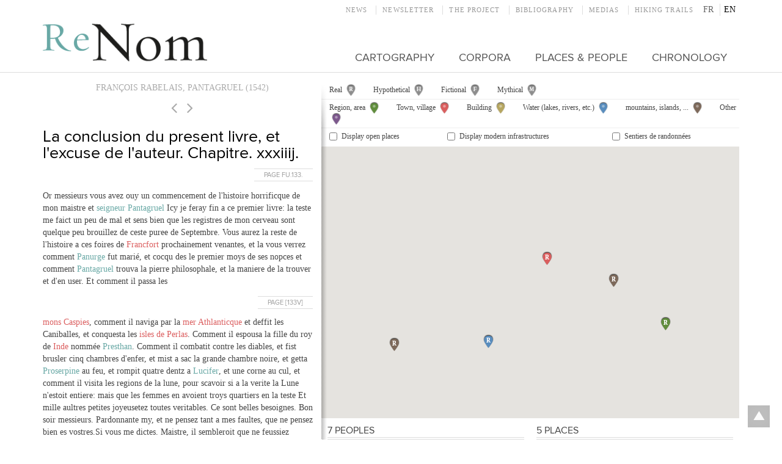

--- FILE ---
content_type: text/html; charset=utf-8
request_url: https://renom.univ-tours.fr/en/index/corpus/francois-rabelais/pantagruel-1542/la-conclusion-du-present-livre-et-l-excuse-de-l-auteur-chapitre-xxxiiij
body_size: 12230
content:
<!doctype html>
<!--[if lt IE 7]> <html class="no-js lt-ie9 lt-ie8 lt-ie7" lang="en"> <![endif]-->
<!--[if IE 7]>    <html class="no-js lt-ie9 lt-ie8" lang="en"> <![endif]-->
<!--[if IE 8]>    <html class="no-js lt-ie9" lang="en"> <![endif]-->
<!--[if gt IE 8]><!--> <html class="no-js" lang="en"> <!--<![endif]-->
    <head>
        <meta charset="utf-8">

        <meta http-equiv="Content-Type" content="text/html; charset=utf-8" />
<link rel="shortcut icon" href="https://renom.univ-tours.fr/sites/all/themes/tssks/favicon.ico" type="image/vnd.microsoft.icon" />
<link rel="shortlink" href="/en/node/10087" />
<link rel="canonical" href="/en/index/corpus/francois-rabelais/pantagruel-1542/la-conclusion-du-present-livre-et-l-excuse-de-l-auteur-chapitre-xxxiiij" />
<meta name="Generator" content="Drupal 7 (http://drupal.org)" />


        <title>La conclusion du present livre, et l&#039;excuse de l&#039;auteur. Chapitre. xxxiiij.  | Renom</title>
        <meta name="viewport" content="width=device-width, target-densitydpi=160dpi, initial-scale=1">
        <meta name="apple-mobile-web-app-capable" content="yes">

        <style type="text/css" media="all">
@import url("https://renom.univ-tours.fr/modules/system/system.base.css?qk09ew");
@import url("https://renom.univ-tours.fr/modules/system/system.menus.css?qk09ew");
@import url("https://renom.univ-tours.fr/modules/system/system.messages.css?qk09ew");
@import url("https://renom.univ-tours.fr/modules/system/system.theme.css?qk09ew");
</style>
<style type="text/css" media="all">
@import url("https://renom.univ-tours.fr/sites/all/modules/date/date_api/date.css?qk09ew");
@import url("https://renom.univ-tours.fr/sites/all/modules/date/date_popup/themes/datepicker.1.7.css?qk09ew");
@import url("https://renom.univ-tours.fr/modules/field/theme/field.css?qk09ew");
@import url("https://renom.univ-tours.fr/modules/node/node.css?qk09ew");
@import url("https://renom.univ-tours.fr/modules/search/search.css?qk09ew");
@import url("https://renom.univ-tours.fr/modules/user/user.css?qk09ew");
@import url("https://renom.univ-tours.fr/sites/all/modules/ckeditor/css/ckeditor.css?qk09ew");
</style>
<style type="text/css" media="all">
@import url("https://renom.univ-tours.fr/sites/all/modules/ctools/css/ctools.css?qk09ew");
</style>
<style type="text/css" media="all">
@import url("https://renom.univ-tours.fr/sites/all/themes/tssks/css2/bootstrap.css?qk09ew");
@import url("https://renom.univ-tours.fr/sites/all/themes/tssks/css/font-awesome.css?qk09ew");
@import url("https://renom.univ-tours.fr/sites/all/themes/tssks/css/menu-font-awesome.css?qk09ew");
@import url("https://renom.univ-tours.fr/sites/all/themes/tssks/css/main.css?qk09ew");
@import url("https://renom.univ-tours.fr/sites/all/themes/tssks/css/couleur.css?qk09ew");
@import url("https://renom.univ-tours.fr/sites/all/themes/tssks/css/jquery.fancybox.css?qk09ew");
@import url("https://renom.univ-tours.fr/sites/all/themes/tssks/css/jquery.fancybox-buttons.css?qk09ew");
@import url("https://renom.univ-tours.fr/sites/all/themes/tssks/css/jquery.fancybox-thumbs.css?qk09ew");
</style>


        <!--[if IE 7]>
          <link rel="stylesheet" href="/sites/all/themes/tssks/css/font-awesome-ie7.css">
        <![endif]-->

        <link rel="shortcut icon" href="/sites/all/themes/tssks/favicon.ico" />

        <link rel="apple-touch-icon-precomposed" sizes="114x114" href="/sites/all/themes/tssks/apple-touch-icon-114x114-precomposed.png" />
        <link rel="apple-touch-icon-precomposed" sizes="72x72" href="/sites/all/themes/tssks/apple-touch-icon-72x72-precomposed.png" />
        <link rel="apple-touch-icon-precomposed" href="/sites/all/themes/tssks/apple-touch-icon.png" />
        <link rel="shortcut icon" href="/sites/all/themes/tssks/apple-touch-icon.png" />

         <!--
         :: facebook : Adresse absolue
         <link property="og:image"  content="/sites/all/themes/tssks/facebook-icon.png" />
         -->

        <!--[if lt IE 9]>
            <link href="/sites/all/themes/tssks/css2/bootstrap.css" rel="stylesheet"/>
            <link href="/sites/all/themes/tssks/css/main.css" rel="stylesheet"/>
        <![endif]-->

        <!--[if IEMobile]>
            <meta http-equiv="cleartype" content="on">
        <![endif]-->


        <script src="/sites/all/themes/tssks/js/libs/modernizr.custom.20633.js"></script>

        <!--[if lt IE 9]>
            <script src="/sites/all/themes/tssks/js/libs/respond.min.js"></script>
        <![endif]-->

        <script type="text/javascript" src="https://renom.univ-tours.fr/misc/jquery.js?v=1.4.4"></script>
<script type="text/javascript" src="https://renom.univ-tours.fr/misc/jquery-extend-3.4.0.js?v=1.4.4"></script>
<script type="text/javascript" src="https://renom.univ-tours.fr/misc/jquery-html-prefilter-3.5.0-backport.js?v=1.4.4"></script>
<script type="text/javascript" src="https://renom.univ-tours.fr/misc/jquery.once.js?v=1.2"></script>
<script type="text/javascript" src="https://renom.univ-tours.fr/misc/drupal.js?qk09ew"></script>
<script type="text/javascript">
<!--//--><![CDATA[//><!--
  (function(i,s,o,g,r,a,m){i['GoogleAnalyticsObject']=r;i[r]=i[r]||function(){
  (i[r].q=i[r].q||[]).push(arguments)},i[r].l=1*new Date();a=s.createElement(o),
  m=s.getElementsByTagName(o)[0];a.async=1;a.src=g;m.parentNode.insertBefore(a,m)
  })(window,document,'script','//www.google-analytics.com/analytics.js','ga');

  ga('create', 'UA-47624787-1', 'univ-tours.fr');
  ga('send', 'pageview');

//--><!]]>
</script>
<script type="text/javascript">
<!--//--><![CDATA[//><!--
jQuery(document).ajaxComplete(function(){
                Drupal.behaviors.ssks.onListUpdated();
            });
//--><!]]>
</script>
<script type="text/javascript" src="https://renom.univ-tours.fr/sites/all/themes/tssks/js/libs/jquery-1.8.2.min.js?qk09ew"></script>
<script type="text/javascript" src="https://renom.univ-tours.fr/sites/all/themes/tssks/js/libs/jquery.flexslider-min.js?qk09ew"></script>
<script type="text/javascript" src="https://renom.univ-tours.fr/sites/all/themes/tssks/js/libs/jquery.easing-1.3.pack.js?qk09ew"></script>
<script type="text/javascript" src="https://renom.univ-tours.fr/sites/all/themes/tssks/js/libs/jquery.mousewheel-3.0.6.pack.js?qk09ew"></script>
<script type="text/javascript" src="https://renom.univ-tours.fr/sites/all/themes/tssks/js/libs/jquery.fancybox.pack.js?qk09ew"></script>
<script type="text/javascript" src="https://renom.univ-tours.fr/sites/all/themes/tssks/js/libs/jquery.fancybox-thumbs.js?qk09ew"></script>
<script type="text/javascript" src="https://renom.univ-tours.fr/sites/all/themes/tssks/js/libs/jquery.imagesloaded.min.js?qk09ew"></script>
<script type="text/javascript" src="https://renom.univ-tours.fr/sites/all/themes/tssks/js/libs/jquery.autocomplete-min.js?qk09ew"></script>
<script type="text/javascript" src="https://renom.univ-tours.fr/sites/all/themes/tssks/js/libs/bootstrap/transition.js?qk09ew"></script>
<script type="text/javascript" src="https://renom.univ-tours.fr/sites/all/themes/tssks/js/libs/bootstrap/alert.js?qk09ew"></script>
<script type="text/javascript" src="https://renom.univ-tours.fr/sites/all/themes/tssks/js/libs/bootstrap/button.js?qk09ew"></script>
<script type="text/javascript" src="https://renom.univ-tours.fr/sites/all/themes/tssks/js/libs/bootstrap/carousel.js?qk09ew"></script>
<script type="text/javascript" src="https://renom.univ-tours.fr/sites/all/themes/tssks/js/libs/bootstrap/collapse.js?qk09ew"></script>
<script type="text/javascript" src="https://renom.univ-tours.fr/sites/all/themes/tssks/js/libs/bootstrap/dropdown.js?qk09ew"></script>
<script type="text/javascript" src="https://renom.univ-tours.fr/sites/all/themes/tssks/js/libs/bootstrap/modal.js?qk09ew"></script>
<script type="text/javascript" src="https://renom.univ-tours.fr/sites/all/themes/tssks/js/libs/bootstrap/tooltip.js?qk09ew"></script>
<script type="text/javascript" src="https://renom.univ-tours.fr/sites/all/themes/tssks/js/libs/bootstrap/popover.js?qk09ew"></script>
<script type="text/javascript" src="https://renom.univ-tours.fr/sites/all/themes/tssks/js/libs/bootstrap/scrollspy.js?qk09ew"></script>
<script type="text/javascript" src="https://renom.univ-tours.fr/sites/all/themes/tssks/js/libs/bootstrap/tab.js?qk09ew"></script>
<script type="text/javascript" src="https://renom.univ-tours.fr/sites/all/themes/tssks/js/libs/bootstrap/affix.js?qk09ew"></script>
<script type="text/javascript" src="https://renom.univ-tours.fr/sites/all/themes/tssks/js/libs/fastclick.js?qk09ew"></script>
<script type="text/javascript" src="https://renom.univ-tours.fr/sites/all/themes/tssks/js/libs/jquery.jpanelmenu.js?qk09ew"></script>
<script type="text/javascript" src="https://renom.univ-tours.fr/sites/all/themes/tssks/js/markerclusterer.js?qk09ew"></script>
<script type="text/javascript" src="https://renom.univ-tours.fr/sites/all/themes/tssks/js/plugins.js?qk09ew"></script>
<script type="text/javascript" src="https://renom.univ-tours.fr/sites/all/themes/tssks/js/main.js?qk09ew"></script>
<script type="text/javascript">
<!--//--><![CDATA[//><!--
jQuery.extend(Drupal.settings, {"basePath":"\/","pathPrefix":"en\/","ajaxPageState":{"theme":"tssks","theme_token":"kAxvYJ27fizkyQ4JDYT66CzKnd2YcQgA4lg0pY3nqRQ","js":{"misc\/jquery.js":1,"misc\/jquery-extend-3.4.0.js":1,"misc\/jquery-html-prefilter-3.5.0-backport.js":1,"misc\/jquery.once.js":1,"misc\/drupal.js":1,"0":1,"1":1,"sites\/all\/themes\/tssks\/js\/libs\/jquery-1.8.2.min.js":1,"sites\/all\/themes\/tssks\/js\/libs\/jquery.flexslider-min.js":1,"sites\/all\/themes\/tssks\/js\/libs\/jquery.easing-1.3.pack.js":1,"sites\/all\/themes\/tssks\/js\/libs\/jquery.mousewheel-3.0.6.pack.js":1,"sites\/all\/themes\/tssks\/js\/libs\/jquery.fancybox.pack.js":1,"sites\/all\/themes\/tssks\/js\/libs\/jquery.fancybox-thumbs.js":1,"sites\/all\/themes\/tssks\/js\/libs\/jquery.imagesloaded.min.js":1,"sites\/all\/themes\/tssks\/js\/libs\/jquery.autocomplete-min.js":1,"sites\/all\/themes\/tssks\/js\/libs\/bootstrap\/transition.js":1,"sites\/all\/themes\/tssks\/js\/libs\/bootstrap\/alert.js":1,"sites\/all\/themes\/tssks\/js\/libs\/bootstrap\/button.js":1,"sites\/all\/themes\/tssks\/js\/libs\/bootstrap\/carousel.js":1,"sites\/all\/themes\/tssks\/js\/libs\/bootstrap\/collapse.js":1,"sites\/all\/themes\/tssks\/js\/libs\/bootstrap\/dropdown.js":1,"sites\/all\/themes\/tssks\/js\/libs\/bootstrap\/modal.js":1,"sites\/all\/themes\/tssks\/js\/libs\/bootstrap\/tooltip.js":1,"sites\/all\/themes\/tssks\/js\/libs\/bootstrap\/popover.js":1,"sites\/all\/themes\/tssks\/js\/libs\/bootstrap\/scrollspy.js":1,"sites\/all\/themes\/tssks\/js\/libs\/bootstrap\/tab.js":1,"sites\/all\/themes\/tssks\/js\/libs\/bootstrap\/affix.js":1,"sites\/all\/themes\/tssks\/js\/libs\/fastclick.js":1,"sites\/all\/themes\/tssks\/js\/libs\/jquery.jpanelmenu.js":1,"sites\/all\/themes\/tssks\/js\/markerclusterer.js":1,"sites\/all\/themes\/tssks\/js\/plugins.js":1,"sites\/all\/themes\/tssks\/js\/main.js":1},"css":{"modules\/system\/system.base.css":1,"modules\/system\/system.menus.css":1,"modules\/system\/system.messages.css":1,"modules\/system\/system.theme.css":1,"sites\/all\/modules\/date\/date_api\/date.css":1,"sites\/all\/modules\/date\/date_popup\/themes\/datepicker.1.7.css":1,"modules\/field\/theme\/field.css":1,"modules\/node\/node.css":1,"modules\/search\/search.css":1,"modules\/user\/user.css":1,"sites\/all\/modules\/ckeditor\/css\/ckeditor.css":1,"sites\/all\/modules\/ctools\/css\/ctools.css":1,"sites\/all\/themes\/tssks\/css2\/bootstrap.css":1,"sites\/all\/themes\/tssks\/css\/font-awesome.css":1,"sites\/all\/themes\/tssks\/css\/menu-font-awesome.css":1,"sites\/all\/themes\/tssks\/css\/main.css":1,"sites\/all\/themes\/tssks\/css\/couleur.css":1,"sites\/all\/themes\/tssks\/css\/jquery.fancybox.css":1,"sites\/all\/themes\/tssks\/css\/jquery.fancybox-buttons.css":1,"sites\/all\/themes\/tssks\/css\/jquery.fancybox-thumbs.css":1}},"ssks":{"lang":"en"},"urlIsAjaxTrusted":{"\/en\/index\/corpus\/francois-rabelais\/pantagruel-1542\/la-conclusion-du-present-livre-et-l-excuse-de-l-auteur-chapitre-xxxiiij":true,"\/en\/index\/corpus\/francois-rabelais\/pantagruel-1542\/la-conclusion-du-present-livre-et-l-excuse-de-l-auteur-chapitre-xxxiiij?destination=node\/10087":true},"ssks_trad":{"libelles":["personnes","lieux","reel","hypothetique","fictif","mythique","typelieu_pays","typelieu_ville","typelieu_batiment","typelieu_hydro","typelieu_montagne","typelieu_autre","distinctions","types","filtre_nom","type","distinction","consulter_la_fiche","voir_la_fiche","chapitre_precedent","chapitre_suivant","voir_sur_la_carte","fermer","infos_touristiques","infra_moderne","rechercher","recherche","footer_realisation","footer_soutien"]}});
//--><!]]>
</script>


        <script type="text/javascript" src="http://s7.addthis.com/js/250/addthis_widget.js#pubid=xa-4e705ba230b9ebf8"></script>

        <script type="text/javascript">
            var addthis_config = {
               ui_click: true
            }
        </script>

    </head>
    <body class="html not-front not-logged-in one-sidebar sidebar-first page-node page-node- page-node-10087 node-type-editorial i18n-en   forme-chapitre " >
        <div class="jPanelMenu-panel">
            
            <div id="website-wrapper">
                <!--[if lte IE 7]>
                    <div class="browser-warning">
                        Votre navigateur présente de <strong class="text-danger">sérieuses lacunes en terme de sécurité et de performances</strong>, dues à son obsolescence.
                        <br />
                        En conséquence, ce site sera consultable mais de manière moins optimale qu'avec un navigateur récent
                        (<a href="http://www.browserforthebetter.com/download.html" target="_blank">Internet Explorer 9</a>,
                        <a href="http://www.mozilla.org/fr/firefox/new/" target="_blank">Firefox</a>,
                        <a href="http://www.google.com/chrome?hl=fr" target="_blank">Chrome</a>,
                        <a href="http://www.apple.com/fr/safari/download/" target="_blank">Safari</a>,...)
                    </div>
                <![endif]-->
                <div  id="website-container" class="website-container clearfix">
                        <div id="menu-mobile-container" role="navigation" class="menu-mobile-container">
    
    <nav  class="menu-mobile clearfix menu-mobile-footer-main-menu ">
        <ul>
            
            <li class=" menu-mobile-1">
                <div class="menu-mobile-deplier">
                    <a href="/en/cartography" class=" menu-mobile-niveau-1">
                        Cartography
                    </a>
                    <a href="#" class="deplier-bouton">
                        <i class="icon-chevron-up"></i>
                        <i class="icon-chevron-down"></i>
                    </a>
                </div>
                
            </li>
            <li class=" menu-mobile-1">
                <div class="menu-mobile-deplier">
                    <a href="/en/corpora" class=" menu-mobile-niveau-1">
                        Corpora
                    </a>
                    <a href="#" class="deplier-bouton">
                        <i class="icon-chevron-up"></i>
                        <i class="icon-chevron-down"></i>
                    </a>
                </div>
                
            </li>
            <li class=" menu-mobile-1">
                <div class="menu-mobile-deplier">
                    <a href="/en/indexes-places-people/indexes-places" class=" menu-mobile-niveau-1">
                        Places & people
                    </a>
                    <a href="#" class="deplier-bouton">
                        <i class="icon-chevron-up"></i>
                        <i class="icon-chevron-down"></i>
                    </a>
                </div>
                
                <ul>
                    
                    <li class="menu-mobile-2 ">
                        <a href="/en/indexes-places-people/indexes-places"  class=" menu-mobile-niveau-2">
                            Indexes of places
                        </a>
                        
                    </li>
                    <li class="menu-mobile-2 ">
                        <a href="/en/indexes-places-people/indexes-people"  class=" menu-mobile-niveau-2">
                            Indexes of people
                        </a>
                        
                    </li>
                </ul>
            </li>
            <li class=" menu-mobile-1">
                <div class="menu-mobile-deplier">
                    <a href="/en/chronology" class=" menu-mobile-niveau-1">
                        Chronology
                    </a>
                    <a href="#" class="deplier-bouton">
                        <i class="icon-chevron-up"></i>
                        <i class="icon-chevron-down"></i>
                    </a>
                </div>
                
            </li>
        </ul>
    </nav>
    <nav  class="menu-mobile clearfix menu-mobile-footer-menu-haut ">
        <ul>
            
            <li class=" menu-mobile-1">
                <div class="menu-mobile-deplier">
                    <a href="/en/news" class=" menu-mobile-niveau-1">
                        News
                    </a>
                    <a href="#" class="deplier-bouton">
                        <i class="icon-chevron-up"></i>
                        <i class="icon-chevron-down"></i>
                    </a>
                </div>
                
            </li>
            <li class=" menu-mobile-1">
                <div class="menu-mobile-deplier">
                    <a href="/en/newsletter" class=" menu-mobile-niveau-1">
                        Newsletter
                    </a>
                    <a href="#" class="deplier-bouton">
                        <i class="icon-chevron-up"></i>
                        <i class="icon-chevron-down"></i>
                    </a>
                </div>
                
            </li>
            <li class=" menu-mobile-1">
                <div class="menu-mobile-deplier">
                    <a href="/en/project" class=" menu-mobile-niveau-1">
                        The Project
                    </a>
                    <a href="#" class="deplier-bouton">
                        <i class="icon-chevron-up"></i>
                        <i class="icon-chevron-down"></i>
                    </a>
                </div>
                
                <ul>
                    
                    <li class="menu-mobile-2 ">
                        <a href="/en/project/research-teams"  class=" menu-mobile-niveau-2">
                            The Research Teams
                        </a>
                        
                    </li>
                    <li class="menu-mobile-2 ">
                        <a href="/en/project/cultural-partners"  class=" menu-mobile-niveau-2">
                            Cultural partners
                        </a>
                        
                    </li>
                    <li class="menu-mobile-2 ">
                        <a href="/en/project/private-partners"  class=" menu-mobile-niveau-2">
                            Private Partners
                        </a>
                        
                    </li>
                </ul>
            </li>
            <li class=" menu-mobile-1">
                <div class="menu-mobile-deplier">
                    <a href="/en/bibliography" class=" menu-mobile-niveau-1">
                        Bibliography
                    </a>
                    <a href="#" class="deplier-bouton">
                        <i class="icon-chevron-up"></i>
                        <i class="icon-chevron-down"></i>
                    </a>
                </div>
                
            </li>
            <li class=" menu-mobile-1">
                <div class="menu-mobile-deplier">
                    <a href="/en/medias" class=" menu-mobile-niveau-1">
                        Medias
                    </a>
                    <a href="#" class="deplier-bouton">
                        <i class="icon-chevron-up"></i>
                        <i class="icon-chevron-down"></i>
                    </a>
                </div>
                
            </li>
            <li class=" menu-mobile-1">
                <div class="menu-mobile-deplier">
                    <a href="/en/day-hikes-3-17-km" class=" menu-mobile-niveau-1">
                        Hiking trails
                    </a>
                    <a href="#" class="deplier-bouton">
                        <i class="icon-chevron-up"></i>
                        <i class="icon-chevron-down"></i>
                    </a>
                </div>
                
            </li>
        </ul>
    </nav>
    <nav  class="menu-mobile clearfix menu-mobile-footer-menu-footer ">
        <ul>
            
            <li class=" menu-mobile-1">
                <div class="menu-mobile-deplier">
                    <a href="/en/legal-mentions" class=" menu-mobile-niveau-1">
                        Legal mentions
                    </a>
                    <a href="#" class="deplier-bouton">
                        <i class="icon-chevron-up"></i>
                        <i class="icon-chevron-down"></i>
                    </a>
                </div>
                
            </li>
            <li class=" menu-mobile-1">
                <div class="menu-mobile-deplier">
                    <a href="/en/contact" class=" menu-mobile-niveau-1">
                        Contact
                    </a>
                    <a href="#" class="deplier-bouton">
                        <i class="icon-chevron-up"></i>
                        <i class="icon-chevron-down"></i>
                    </a>
                </div>
                
            </li>
        </ul>
    </nav>
</div>




<header class="website-header clearfix"  role="banner">

    <div class="container">
        <div class="row">
            <div class="col-xs-8 pull-right preheader">
                <!--
                <a href="#" id="menu-mobile-bouton" class="visible-sm btn btn-primary pull-left">
                     <i class="icon-reorder icon-large"></i>
                </a>

                <div class="recherche-widget pull-right">
                    <form class="block-form-recherche clearfix"
                        action="/en/rechercher" method="get" id="search-form"
                        accept-charset="UTF-8"
                        >
                        <input placeholder="Search
" id="edit-keys"
                               type="text" name="keys" value=""
                               size="18" maxlength="255" >

                        <button type="submit" value="Search
" title="Search
" class="btn btn-default recherche-bouton" >
                           <i class="icon-search"></i>
                        </button>
                    </form>
                </div>

                -->
                <div class="menu-langue-container pull-right ">
                    
    <div class="menu-langue">
        <a href="/fr/index/corpus/francois-rabelais/pantagruel-1542/la-conclusion-du-present-livre-et-l-excuse-de-l-auteur-chapitre-xxxiiij" title="Version Française" class=" menu-langue-francais">
            FR
        </a>
        <a href="/en/index/corpus/francois-rabelais/pantagruel-1542/la-conclusion-du-present-livre-et-l-excuse-de-l-auteur-chapitre-xxxiiij" title="English version" class=" menu-langue-anglais">
            EN
        </a>
    </div>

                </div>
                <div class="menu-haut-container pull-right ">
                    <nav class="menu-haut clearfix" role="navigation">
    <ul class="menu-haut-0">
        
        <li class="menu-haut-0-item">
            <a href="/en/news" title="" class="menu-haut-0-lien  " target="_self">
                News
            </a>
        </li>
        <li class="menu-haut-0-item">
            <a href="/en/newsletter" title="" class="menu-haut-0-lien  " target="_self">
                Newsletter
            </a>
        </li>
        <li class="menu-haut-0-item">
            <a href="/en/project" title="" class="menu-haut-0-lien  " target="_self">
                The Project
            </a>
        </li>
        <li class="menu-haut-0-item">
            <a href="/en/bibliography" title="" class="menu-haut-0-lien  " target="_self">
                Bibliography
            </a>
        </li>
        <li class="menu-haut-0-item">
            <a href="/en/medias" title="" class="menu-haut-0-lien  " target="_self">
                Medias
            </a>
        </li>
        <li class="menu-haut-0-item">
            <a href="/en/day-hikes-3-17-km" title="" class="menu-haut-0-lien  " target="_self">
                Hiking trails
            </a>
        </li>
    </ul>
</nav>

                </div>
            </div>


            <div class="col-xs-3 col-lg-3 website-logo-container">
                <h1 class="website-logo clearfix">
                    <a href="/en" class="image-link" >
                        <img src="/sites/all/themes/tssks/img/website-logo.png" alt="" />
                    </a>
                </h1>
            </div>


            <div class="col-xs-9 col-lg-9 main-menu-container clearfix">

                 <nav class="main-menu clearfix" role="navigation">
        
            <a href="/en/cartography" class="cat0  no-children " title="" target="_self">
            <span class="menu-icon menu-icon-large"></span> <span class="main-menu-title">Cartography</span></a>
            <a href="/en/corpora" class="cat1  no-children " title="" target="_self">
            <span class="menu-icon menu-icon-large"></span> <span class="main-menu-title">Corpora</span></a>
            <a href="/en/indexes-places-people/indexes-places" class="cat2  has-children " title="" target="_self">
            <span class="menu-icon menu-icon-large"></span> <span class="main-menu-title">Places & people</span></a>
            <a href="/en/chronology" class="cat3  no-children " title="" target="_self">
            <span class="menu-icon menu-icon-large"></span> <span class="main-menu-title">Chronology</span></a>
</nav><!-- .main-menu -->

             </div>
         </div>
    </div>

    

</header><!--.main-header-->



    <div id="sous-menu-container" class="sous-menu-container">

                    





    </div>

    <div class="container">
        <section id="website-content" class="row website-content clearfix">

            <section id="website-main" class="col-xs-12 website-main">
                
                
                  <div class="region region-content">
    <article id="node" class="row node chapitre no-body no-liste-fichiers no-liste-liens no-illustration no-liste-photos no-liste-liens-internes no-liste-videos has-edito-type no-dates-affichage no-ged-image no-ged-image-accueil no-titre-alternatif no-encadre no-ged-image-gallerie no-ged-video-gallerie no-ged-document no-dates has-uniquement-agenda no-geolocalisation no-parametres-specifiques no-type-galerie-photo has-cacher-image-illustration has-type-affichage-map has-ouvrage no-auteur no-cle has-personnes has-lieux no-distinction has-xml no-type-de-lieu no-variantes no-notes-occurence no-rolename no-ouvrages no-variante-lieu no-variante-lieu-principale no-variante-personne no-variante-person-principale has-variante-xml no-personne-genre no-personne-informations no-geonameid clearfix">

    <div id="node-content" class="col col-lg-7 node-content ">


        <div class="chapitre-texte-onglet ombre-droite">

            <div class="node-texte-container chapitre-texte-container">

                <div class="chapitre-preheader">

                    <div class="chapitre-preheader-infos">
                        <a  class="chapitre-preheader-titre" href="/en/node/1077">
                            François Rabelais,
                            Pantagruel (1542)
                        </a>
                    </div>

                    <div class="chapitre-navigation-container">
                        


                        <div class="chapitre-navigation">

                            <a href="/en/index/corpus/francois-rabelais/pantagruel-1542/comment-pantagruel-feut-malade-et-la-facon-comment-il-guerit-chapitre-xxxiij"
                                class=" tooltip-item" data-toggle="tooltip" data-placement="left" data-original-title="Preceding chapter
"  >
                                <i class="icon-angle-left icon-2x"></i>
                            </a>
                            <a href="/en/index/corpus/francois-rabelais/pantagruel-1542/pantagrueline-prognostication" class=" tooltip-item" data-toggle="tooltip" data-placement="right" data-original-title="Following chapter
">
                                <i class="icon-angle-right icon-2x"></i>
                            </a>
                        </div>
                    </div>
                </div>

                <!-- CHAPITRE -->
                <div id="node-texte" class="chapitre-texte">

                    <header><h1 class="node-titre chapitre-titre h2">La conclusion du present livre, et l'excuse de l'auteur. Chapitre. xxxiiij. </h1></header><div class="pb h6"><span>Page Fu.133.</span></div><p>
               Or messieurs vous avez ouy un commencement de l'histoire horrificque de mon maistre et <a class="personne coul coul-01 tooltip-item" data-toggle="tooltip" data-placement="top" data-original-title="See fact sheet
"  href="/en/index/personnes/pantagruel" data-key="#persf_pantagruel" id="occurence-persf-pantagruel-1">seigneur Pantagruel</a>  Icy je feray fin a ce premier livre: la teste me faict un peu de mal et sens bien que les registres de mon cerveau sont quelque peu brouillez de ceste puree de Septembre. Vous aurez la reste de l'histoire a ces foires de <a href="/en/index/lieux/francfort"
                        class="lieu coul coul-02 tooltip-item"
                        data-toggle="tooltip"
                        data-placement="top"
                        data-original-title="Situate on map
"
                        data-key="#loc_francfort"
                        onclick="return openMapInfobulle('369')"
                        id="occurence-loc-francfort-1">Francfort</a> prochainement venantes, et la vous verrez comment <a class="personne coul coul-01 tooltip-item" data-toggle="tooltip" data-placement="top" data-original-title="See fact sheet
"  href="/en/index/personnes/panurge" data-key="#persh_panurge" id="occurence-persh-panurge-1">Panurge</a>  fut marié, et cocqu des le premier moys de ses nopces et comment <a class="personne coul coul-01 tooltip-item" data-toggle="tooltip" data-placement="top" data-original-title="See fact sheet
"  href="/en/index/personnes/pantagruel" data-key="#persf_pantagruel" id="occurence-persf-pantagruel-2">Pantagruel</a>  trouva la pierre philosophale, et la maniere de la trouver et d'en user. Et comment il passa les <div class="pb h6"><span>Page [133v]</span></div> <a href="/en/index/lieux/montscaspiens"
                        class="lieu coul coul-02 tooltip-item"
                        data-toggle="tooltip"
                        data-placement="top"
                        data-original-title="Situate on map
"
                        data-key="#loc_montscaspiens"
                        onclick="return openMapInfobulle('1546')"
                        id="occurence-loc-montscaspiens-1"><geogFeat>mons </geogFeat> Caspies</a>, comment il naviga par la <a href="/en/index/lieux/oceanatlantique"
                        class="lieu coul coul-02 tooltip-item"
                        data-toggle="tooltip"
                        data-placement="top"
                        data-original-title="Situate on map
"
                        data-key="#loc_oceanatlantique"
                        onclick="return openMapInfobulle('1288')"
                        id="occurence-loc-oceanatlantique-1"><geogFeat>mer </geogFeat> Athlanticque</a>  et deffit les Caniballes, et conquesta les <a href="/en/index/lieux/lasperlas"
                        class="lieu coul coul-02 tooltip-item"
                        data-toggle="tooltip"
                        data-placement="top"
                        data-original-title="Situate on map
"
                        data-key="#loc_lasperlas"
                        onclick="return openMapInfobulle('849')"
                        id="occurence-loc-lasperlas-1"><geogFeat>isles </geogFeat> de Perlas</a>. Comment il espousa la fille du roy de  <a href="/en/index/lieux/inde"
                        class="lieu coul coul-02 tooltip-item"
                        data-toggle="tooltip"
                        data-placement="top"
                        data-original-title="Situate on map
"
                        data-key="#loc_inde"
                        onclick="return openMapInfobulle('278')"
                        id="occurence-loc-inde-1">Inde</a>  nommée <a class="personne coul coul-01 tooltip-item" data-toggle="tooltip" data-placement="top" data-original-title="See fact sheet
"  href="/en/index/personnes/presthan" data-key="#persf_presthan" id="occurence-persf-presthan-1">Presthan</a>. Comment il combatit contre les diables, et fist brusler cinq chambres d'enfer, et mist a sac la grande chambre noire, et getta <a class="personne coul coul-01 tooltip-item" data-toggle="tooltip" data-placement="top" data-original-title="See fact sheet
"  href="/en/index/personnes/proserpine" data-key="#persm_proserpine" id="occurence-persm-proserpine-1">Proserpine</a>  au feu, et rompit quatre dentz a <a class="personne coul coul-01 tooltip-item" data-toggle="tooltip" data-placement="top" data-original-title="See fact sheet
"  href="/en/index/personnes/lucifer" data-key="#persm_lucifer" id="occurence-persm-lucifer-1">Lucifer</a>, et une corne au cul, et comment il visita les regions de la lune, pour scavoir si a la verite la Lune n'estoit entiere: mais que les femmes en avoient troys quartiers en la teste Et mille aultres petites joyeusetez toutes veritables. Ce sont belles besoignes. Bon soir messieurs. Pardonnante my, et ne pensez tant a mes faultes, que ne pensez bien es vostres.Si vous me dictes. Maistre, il sembleroit que ne feussiez grandement saige de nous escrire ces balivernes et plaisantes mocquettes. </p><p>Je vous responds, que vous ne l'estes gueres plus, de vous amuser a les lire. Toutesfoys sy pour passetemps joyeulx <div class="pb h6"><span>Page Fu.134.</span></div>les lisez, comme passant temps les escripvoys, vous et moy sommes plus dignes de pardon q'un grand tas de Sarrabovittes, Cagotz, Escargotz, Hypocrites, Caffars, Frapars, Botineurs et aultres telles sectes de gens, qui se sont desguizez comme masques pour tromper le monde. </p><p>Car donnans entendre au populaire commun, qu'ilz ne sont occupez sinon a contemplation et devotion, en jeusnes et ma ceration de la sensualite: sinon vrayement pour sustenter et alimenter la petite fragilite de leur humanite: au contraire font chiere <a class="personne coul coul-01 tooltip-item" data-toggle="tooltip" data-placement="top" data-original-title="See fact sheet
"  href="/en/index/personnes/dieu" data-key="#persm_dieu" id="occurence-persm-dieu-1">dieu</a>  scait quelle, et <cit><quote>Curios simulant, sed Bacchanalia vivunt </quote></cit>. Vous le pouvez lire en grosse lettre et enlumineure de leurs rouges muzeaulx, et ventres a poulaine, sinon quand ilz se parfument de Soulphre.Quant est de leur estude, elle est toute consummee a la lecture de livres Pantagruelicques: non tant pour passer temps joyeusement, que pour nuyre a quelc'un meschantement, scavoir est, articulant, monorticulant, torticulant, <div class="pb h6"><span>Page [134v]</span></div>culletant, couilletant, et diabliculant, c'est a dire callumniant.Ce que faisans semblent es coquins de village qui fougent et escharbottent la merde des petitz enfans en la saison des cerises et guignes, pour trouver les noyaulx, et iceulx vendre es drogueurs qui font l'huille de Maguelet. Iceulx fuyez abhorrissez, et haissez autant que je foys et vous en trouverez bien sur ma foy. Et si desirez estre bons pantagruelistes (c'est a dire vivre en paix, joye, santé, faisans tousjours grand chere) ne vous fiez jamais en gens qui regardent par un partuys. </p><trailer>Fin des Cronicques de <a class="personne coul coul-01 tooltip-item" data-toggle="tooltip" data-placement="top" data-original-title="See fact sheet
"  href="/en/index/personnes/pantagruel" data-key="#persf_pantagruel" id="occurence-persf-pantagruel-3">Pantagruel</a>, Roy des Dipsodes  restituez a leur naturel, avec ses faictz et prouesses espoventables: composez par feu M. <a class="personne coul coul-01 tooltip-item" data-toggle="tooltip" data-placement="top" data-original-title="See fact sheet
"  href="/en/index/personnes/alcofribas-nasier" data-key="#persh_alcofribasnasier" id="occurence-persh-alcofribasnasier-1">Alcofribas</a>  abstracteur de quinte essence. </trailer>

                    <div id="popupbox">
                        <a href="#" onclick="hide_tip(event)" style="display:block">
                            &times; Close

                        </a>
                        <div id="popupbox-content"></div>
                    </div>
                </div>

        </div>


        </div>
        <!-- MAP -->
        <div class="chapitre-cartographie">

            <div class="affichage-carte-container">
                <table class="affichage-carte table table-condensed">
                <tbody>

                    <tr class="affichage-carte-ligne">
                        <td colspan="5">
                            <div>
                                
                                Real
 <img src="/sites/all/themes/tssks/img/pointeur-reel.png" />&nbsp;&nbsp;
                                Hypothetical <img src="/sites/all/themes/tssks/img/pointeur-hypothetique.png" />&nbsp;&nbsp;
                                Fictional <img src="/sites/all/themes/tssks/img/pointeur-fictif.png" />&nbsp;&nbsp;
                                Mythical
 <img src="/sites/all/themes/tssks/img/pointeur-mythique.png" />&nbsp;&nbsp;
                            </div>
                        </td>
                    </tr>

                    <tr class="affichage-carte-ligne">
                        <td colspan="5">
                            <div>
                                
                                Region, area <img src="/sites/all/themes/tssks/img/pointeur-pays.png" />&nbsp;&nbsp;
                                Town, village <img src="/sites/all/themes/tssks/img/pointeur-ville.png" />&nbsp;&nbsp;
                                Building <img src="/sites/all/themes/tssks/img/pointeur-batiment.png" />&nbsp;&nbsp;
                                Water (lakes, rivers, etc.) <img src="/sites/all/themes/tssks/img/pointeur-hydro.png" />&nbsp;&nbsp;
                                mountains, islands, ... <img src="/sites/all/themes/tssks/img/pointeur-montagne.png" />&nbsp;&nbsp;
                                Other <img src="/sites/all/themes/tssks/img/pointeur-autre.png" />&nbsp;&nbsp;
                            </div>
                        </td>
                    </tr>


                    <tr class="affichage-carte-ligne">
                        <td colspan="2">
                            <div class="checkbox">
                                <label>
                                    <input type="checkbox" id="mapinfos_tourist"
                                    onclick="toggleMapInfos('map_canvas_liste');"> Display open places
                                </label>

                            </div>
                        </td>
                        <td colspan="2">
                            <div class="checkbox">
                                <label>
                                    <input type="checkbox" id="mapinfos_roads"
                                        onclick="toggleMapInfos('map_canvas_liste');"> Display modern infrastructures

                                </label>
                            </div>
                        </td>
                        <td colspan="1">
                            <div class="checkbox">
                                <label>
                                    <input type="checkbox" id="mapinfos_rando"
                                        onclick="toggleMapInfos('map_canvas_liste');"> Sentiers de randonnées
                                </label>
                            </div>
                        </td>
                    </tr>
                    </tbody>
                </table>
            </div>



            <section id="liste_container696fa24cf0bb1" class=" chapitre-carte-container  hauteur-liste node-module node-liste-container">
    <div class="row node-liste vue-carte clearfix" id="afficher_plus696fa24cf0bb1">
        <script type="text/javascript">
/* <![CDATA[ */

var allmaps = allmaps || [];
var all_latlng = all_latlng || [];
var markerClusterer = null;
var markers = [];
var markers_tours = [];

function loadGoogleAPIListe(callback)
{
	const map_api_key = 'AIzaSyB9Y9zZgXDOMTKLuqel8cDuXGSAbyobGHQ';
	$.getScript('//maps.google.com/maps/api/js?key=' + map_api_key +'&sensor=false&async=2&callback='+callback, function(){});
}

function initializeListe(mapID,center_lat,center_lng,zoom){
    var myLatlng = new google.maps.LatLng(center_lat,center_lng);
    if (isNaN(zoom)) zoom=4 ;

    // cf: https://developers.google.com/maps/documentation/javascript/reference?hl=fr&csw=1#MapOptions
    // cf: http://gmaps-samples-v3.googlecode.com/svn/trunk/styledmaps/wizard/index.html

    // --- Default view
    var styles = [
      {"featureType": "road.highway", "stylers": [{ "visibility": "off" } ] },
      {"featureType": "water", "stylers": [{ "saturation": -40 } ] },
      {"featureType": "poi", "stylers": [{ "visibility": "off" } ] },
      {"featureType": "road.arterial", "stylers": [{ "visibility": "on" }, { "weight": 0.5 } ] },
    ];
    // --- infrastructures humaines modernes
    var styles_routes = styles.slice(0);
    styles_routes.push({"featureType": "landscape.man_made", "stylers": [ { "visibility": "on" } ] });
    styles_routes.push({"featureType": "road.highway", "stylers": [  { "visibility": "on" } ] });


    var styledMap  = new google.maps.StyledMapType(styles,  {name: "Affichage ReNom"});
    var styledMap2 = new google.maps.StyledMapType(styles_routes, {name: "Affichage ReNom2"});

    var myOptions = {
        zoom: (zoom || 4),
        minZoom: 2,
        center: myLatlng,
        scrollwheel : true,
        mapTypeControlOptions: {
            mapTypeIds: []
        },
    };

    allmaps[mapID] = new google.maps.Map(document.getElementById(mapID), myOptions);
    allmaps[mapID].mapTypes.set('map_style2', styledMap2);
    allmaps[mapID].mapTypes.set('map_style', styledMap);
    allmaps[mapID].setMapTypeId('map_style');
    allmaps[mapID].ourMarkers = [];

    toggleMapInfos(mapID);
}

function toggleMapInfos(mapID) {

    // Get checkboxes' states.
    var cb_roads = $('#mapinfos_roads') ;
    var roads = cb_roads.length > 0 ? cb_roads[0].checked : false ;
    var cb_tourists = $('#mapinfos_tourist') ;
    var tourist = cb_tourists.length > 0 ? cb_tourists[0].checked : false ;
    var cb_rando = $('#mapinfos_rando');
    var rando = cb_rando.length > 0 ? cb_rando[0].checked : false ;

    // Toggle Sentiers de randonnée
    if (rando) { showKMLLayers(); }
    else { removeKMLLayers(); }

    // toggle ROAD display.
    if (roads) allmaps[mapID].setMapTypeId('map_style2');
    else allmaps[mapID].setMapTypeId('map_style');

    // toggle TOURISTS markers.
    if (tourist) {
        $.ajax({
            url: '/renom/infos-tourist',
            dataType: 'json',
            success: function(array) {
                for (var i = 0 ; i < array.length ; i++){
                    var coords = array[i].geoloc_coords.split(',') ;
                    var myLatlng = new google.maps.LatLng(coords[0], coords[1]) ;
                    var obj = { position: myLatlng,
                                title: array[i].title,
                                icon: '/sites/all/themes/tssks/img/pointeur-tourists-2.png' } ;

                    var htmlContent = '<div class="bubblemap-container bubble-touristique">';
                    if (array[i].field_ged_image_uri) htmlContent += '<img src="'+array[i].field_ged_image_uri+'" class="bubble-touristique-image" />' ;
                    htmlContent += '<p class="h5"><strong >'+array[i].title+'</strong></p>'+array[i].body_value;
                    htmlContent += '</div>';
                    var infowindow = new google.maps.InfoWindow({content: htmlContent});

                    var a_marker = new google.maps.Marker(obj) ;
                    a_marker.id = i ;
                    a_marker.win = infowindow ;
                    a_marker.setMap(allmaps[mapID]) ;

                    google.maps.event.addListener(a_marker, 'click', function() {
                        closeAllWindowsListe(mapID) ;
                        this.win.open(allmaps[mapID], this);
                    });

                    markers_tours.push({marker: a_marker}) ;
                }
            }
        });
    } else { // remove all markers
        for (var i = 0 ; i < markers_tours.length ; i++) {
            markers_tours[i].marker.setMap(null) ;
        }
        markers_tours = [] ;
    }
}

// Ajoute un marqueur sur la carte :
function addPointListe(mapID,aLatlng,title,aContentString,iconimage,asSlider,ne_pas_recentrer,id, nid) {
    if (asSlider == undefined) asSlider=false;
    if (ne_pas_recentrer == undefined) ne_pas_recentrer=false;
    if (aLatlng.lat===0 && aLatlng.lng===0) {return; }
    if (aLatlng.lat==undefined || aLatlng.lng==undefined) return;
    var myLatlng = new google.maps.LatLng(aLatlng.lat,aLatlng.lng) ;
    if (!myLatlng) return;

    if (id) all_latlng[id] = myLatlng ;

    var obj = {
        position: myLatlng,
        title:title
    }

    //var image = "/sites/all/themes/tssks/img/pointeur-agence.png";
    if (iconimage != undefined)
    {
        obj.icon = iconimage ;
    }

    var a_marker = new google.maps.Marker(obj);
    markers['ptr-'+id]=a_marker;
    //

    a_marker.setMap(allmaps[mapID]);

    var htmlContent = '';
    htmlContent = '<div class="bubblemap-container">'+aContentString+'</div>';

    var infowindow = new google.maps.InfoWindow({content: htmlContent});
    a_marker.win = infowindow ;
    google.maps.event.addListener(a_marker, 'click', function() {
        closeAllWindowsListe(mapID);
        infowindow.open(allmaps[mapID], a_marker);
        $.get( "/"+Drupal.settings.ssks.lang+"/renom/getoccurences/" + nid, function( data ) {
            jQuery('#les-occurences-' + nid).html(data) ;
            jQuery('.slider-carte').flexslider(Drupal.behaviors.ssks.paramSliderCarte);
        });
    });

    allmaps[mapID].ourMarkers.push({marker:a_marker,infowin:infowindow});

    if (!ne_pas_recentrer) {
        var bounds = new google.maps.LatLngBounds();
        for (var i=0;i<allmaps[mapID].ourMarkers.length;i++){
            bounds.extend(allmaps[mapID].ourMarkers[i].marker.position);
        }
        var ne = bounds.getNorthEast();
        var sw = bounds.getSouthWest();
        if (ne.lat()==sw.lat() && ne.lng()==sw.lng()){
            allmaps[mapID].setCenter(ne);
            allmaps[mapID].setZoom(8);
        }else{
            allmaps[mapID].fitBounds(bounds);
        }
    }
}

// Retire tous les marqueurs de la carte :
function removePointsListe(mapID){
    for (var i = 0 ; i < allmaps[mapID].ourMarkers.length ; i++){
        allmaps[mapID].ourMarkers[i].marker.setMap(null);
    }
}

// Ferme les fenêtres ouvertes de la carte :
function closeAllWindowsListe(mapID){
    for (var i = 0 ; i < allmaps[mapID].ourMarkers.length ; i++){
        allmaps[mapID].ourMarkers[i].infowin.setMap(null);
    }
    for (var i = 0 ; i < markers_tours.length ; i++) {
        markers_tours[i].marker.win.setMap(null) ;
    }
}

/* ]]> */
</script>


<div class="col col-sm-12 col-lg-12 ">
    <div class="node-liste-carte google-maps-container">
        <div id="map_canvas_liste" class="google-maps-container"></div>
    </div>
</div>

<script type="text/javascript">
    var ctaLayers = [] ;
    var kmls = [] ;

    function removeKMLLayers() {
        for (var i = 0; i< ctaLayers.length; i++) {
            ctaLayers[i].setMap(null);
        }
        ctaLayers = [] ;
    }
    function showKMLLayers() {
        for (var i = 0; i< kmls.length; i++) {
            var ctaLayer ;
            ctaLayer = new google.maps.KmlLayer(kmls[i]);
            ctaLayer.setMap(allmaps['map_canvas_liste']);
            ctaLayers.push(ctaLayer) ;
        }
    }

    function makemapListe()
    {
        
        kmls.push("http://renom.univ-tours.fr/sites/default/files/kml/sentiers_guerre_picrocholine.kml") ;

        initializeListe("map_canvas_liste", 47.5, 0.42, 8);

        
        /* block */

        var latlng = "10,-25".split(',');

        addPointListe("map_canvas_liste",{"lat":latlng[0],"lng":latlng[1]},
            "Océan Atlantique",

            '<div class="bubble-occurrence">'
            

            

            + '<h2>Océan Atlantique</h2>'


            
            +'<div class="carte-index-infos text-muted"> Type : Water (lakes, rivers, etc.) </div>'

            
            +'<div class="carte-index-infos text-muted"> Category : Real </div>'

            + '<p><a href="/en/index/lieux/oceanatlantique" class="btn btn-default btn-sm"><i class="icon-circle-arrow-right"></i> View fact sheet</a></p>'

            
            +'</div>',
            "/sites/all/themes/tssks/img/pointeur-hydro-reel.png",
            undefined,
            "",
            '1288',
            '1288');
        /* block */

        var latlng = "41.323056,46.95111".split(',');

        addPointListe("map_canvas_liste",{"lat":latlng[0],"lng":latlng[1]},
            "Monts Caspiens",

            '<div class="bubble-occurrence">'
            

            

            + '<h2>Monts Caspiens</h2>'


            
            +'<div class="carte-index-infos text-muted"> Type : mountains, islands, ... </div>'

            
            +'<div class="carte-index-infos text-muted"> Category : Real </div>'

            + '<p><a href="/en/index/lieux/montscaspiens" class="btn btn-default btn-sm"><i class="icon-circle-arrow-right"></i> View fact sheet</a></p>'

            
            +'</div>',
            "/sites/all/themes/tssks/img/pointeur-montagne-reel.png",
            undefined,
            "",
            '1546',
            '1546');
        /* block */

        var latlng = "20,77".split(',');

        addPointListe("map_canvas_liste",{"lat":latlng[0],"lng":latlng[1]},
            "Inde",

            '<div class="bubble-occurrence">'
            

            
            +'<img src="https://renom.univ-tours.fr/sites/default/files/styles/medium/public/ged/inde.jpg?itok=6sTvkCR9" class="bubble-occurrence-image pull-left" />'

            + '<h2>Inde</h2>'


            
            +'<div class="carte-index-infos text-muted"> Type : Region, area </div>'

            
            +'<div class="carte-index-infos text-muted"> Category : Real </div>'

            + '<p><a href="/en/index/lieux/inde" class="btn btn-default btn-sm"><i class="icon-circle-arrow-right"></i> View fact sheet</a></p>'

            
            +'</div>',
            "/sites/all/themes/tssks/img/pointeur-pays-reel.png",
            undefined,
            "",
            '278',
            '278');
        /* block */

        var latlng = "50.11552,8.68417".split(',');

        addPointListe("map_canvas_liste",{"lat":latlng[0],"lng":latlng[1]},
            "Francfort",

            '<div class="bubble-occurrence">'
            

            

            + '<h2>Francfort</h2>'


            
            +'<div class="carte-index-infos text-muted"> Type : Town, village </div>'

            
            +'<div class="carte-index-infos text-muted"> Category : Real </div>'

            + '<p><a href="/en/index/lieux/francfort" class="btn btn-default btn-sm"><i class="icon-circle-arrow-right"></i> View fact sheet</a></p>'

            
            +'</div>',
            "/sites/all/themes/tssks/img/pointeur-ville-reel.png",
            undefined,
            "",
            '369',
            '369');
        /* block */

        var latlng = "8.33333,-79.11667".split(',');

        addPointListe("map_canvas_liste",{"lat":latlng[0],"lng":latlng[1]},
            "Las Perlas",

            '<div class="bubble-occurrence">'
            

            

            + '<h2>Las Perlas</h2>'


            
            +'<div class="carte-index-infos text-muted"> Type : mountains, islands, ... </div>'

            
            +'<div class="carte-index-infos text-muted"> Category : Real </div>'

            + '<p><a href="/en/index/lieux/lasperlas" class="btn btn-default btn-sm"><i class="icon-circle-arrow-right"></i> View fact sheet</a></p>'

            
            +'</div>',
            "/sites/all/themes/tssks/img/pointeur-montagne-reel.png",
            undefined,
            "",
            '849',
            '849');




        var mcOptions = {gridSize: 25, maxZoom: 10,
            styles: [{
                url: '/sites/all/themes/tssks/img/m1.png',
                height: 52,
                width: 53,
                anchor: [20, 0],
                textColor: '#ffffff',
                textSize: 10
              }, {
                url: '/sites/all/themes/tssks/img/m2.png',
                height: 55,
                width: 56,
                anchor: [20, 0],
                textColor: '#ffffff',
                textSize: 11
              }, {
                url: '/sites/all/themes/tssks/img/m3.png',
                height: 65,
                width: 66,
                anchor: [26, 0],
                textColor: '#ffffff',
                textSize: 12
              }]
          };


        markerClusterer = new MarkerClusterer(allmaps['map_canvas_liste'], markers, mcOptions);
    }
    loadGoogleAPIListe('makemapListe');
</script>





    </div>
</section><!-- div_global -->


            <!-- ENTITIES -->
            <div class="chapitre-entites clearfix" id="chap_ent">
                <div class="row">

                    <!-- PERSONNES -->
                    <div class="col-xs-6">
                        <h5 class="titre-block">7 Peoples</h5>

                        <ul class="liste-separateur">
                            
                            <li>
                                <a  href="/en/index/personnes/pantagruel"
                                class="personne coul coul-01 tooltip-item"  data-toggle="tooltip" data-placement="top" data-original-title="See fact sheet
">
                                Pantagruel
                            </a>
                            </li>
                            <li>
                                <a  href="/en/index/personnes/dieu"
                                class="personne coul coul-01 tooltip-item"  data-toggle="tooltip" data-placement="top" data-original-title="See fact sheet
">
                                Dieu
                            </a>
                            </li>
                            <li>
                                <a  href="/en/index/personnes/proserpine"
                                class="personne coul coul-01 tooltip-item"  data-toggle="tooltip" data-placement="top" data-original-title="See fact sheet
">
                                Proserpine
                            </a>
                            </li>
                            <li>
                                <a  href="/en/index/personnes/alcofribas-nasier"
                                class="personne coul coul-01 tooltip-item"  data-toggle="tooltip" data-placement="top" data-original-title="See fact sheet
">
                                Alcofribas Nasier
                            </a>
                            </li>
                            <li>
                                <a  href="/en/index/personnes/lucifer"
                                class="personne coul coul-01 tooltip-item"  data-toggle="tooltip" data-placement="top" data-original-title="See fact sheet
">
                                Lucifer
                            </a>
                            </li>
                            <li>
                                <a  href="/en/index/personnes/panurge"
                                class="personne coul coul-01 tooltip-item"  data-toggle="tooltip" data-placement="top" data-original-title="See fact sheet
">
                                Panurge
                            </a>
                            </li>
                            <li>
                                <a  href="/en/index/personnes/presthan"
                                class="personne coul coul-01 tooltip-item"  data-toggle="tooltip" data-placement="top" data-original-title="See fact sheet
">
                                Presthan
                            </a>
                            </li>
                        </ul>
                    </div>

                    <!-- LIEUX -->
                    <div class="col-xs-6">
                        <h5 class="titre-block">5 Places</h5>
                        
                        <ul class="liste-separateur">
                            
                            <li>
                                <a href="/en/index/lieux/inde" id="bdc_278"
                                onclick="return openMapInfobulle('278')"
                                class="lieu coul coul-02 tooltip-item"  data-toggle="tooltip"
                                data-placement="top" data-original-title="See fact sheet
" >
                                Inde
                                </a>
                            </li>
                            <li>
                                <a href="/en/index/lieux/francfort" id="bdc_369"
                                onclick="return openMapInfobulle('369')"
                                class="lieu coul coul-02 tooltip-item"  data-toggle="tooltip"
                                data-placement="top" data-original-title="See fact sheet
" >
                                Francfort
                                </a>
                            </li>
                            <li>
                                <a href="/en/index/lieux/lasperlas" id="bdc_849"
                                onclick="return openMapInfobulle('849')"
                                class="lieu coul coul-02 tooltip-item"  data-toggle="tooltip"
                                data-placement="top" data-original-title="See fact sheet
" >
                                Las Perlas
                                </a>
                            </li>
                            <li>
                                <a href="/en/index/lieux/oceanatlantique" id="bdc_1288"
                                onclick="return openMapInfobulle('1288')"
                                class="lieu coul coul-02 tooltip-item"  data-toggle="tooltip"
                                data-placement="top" data-original-title="See fact sheet
" >
                                Océan Atlantique
                                </a>
                            </li>
                            <li>
                                <a href="/en/index/lieux/montscaspiens" id="bdc_1546"
                                onclick="return openMapInfobulle('1546')"
                                class="lieu coul coul-02 tooltip-item"  data-toggle="tooltip"
                                data-placement="top" data-original-title="See fact sheet
" >
                                Monts Caspiens
                                </a>
                            </li>
                        </ul>
                    </div>
                </div>
            </div>

        </div>

        <footer id="node-footer" class="node-footer">
            
        </footer>
    </div>
</article>

<script type="text/javascript">/* <![CDATA[ */
    // tooltip
        var last_tip = '' ;
        function hide_tip(ev) {
            ev.preventDefault() ;
            $('#popupbox').hide();
        }
        function show_tip(el,ev,id) {
            ev.preventDefault() ;
            var position = $(el).position();
            $('#popupbox-content').html(
                $('#' + id+'').html()
                );
            $('#popupbox')
                .css('top', (position.top + $('#node-texte').scrollTop() ) + 'px')
                .css('left', position.left + 'px')
                .show();

            last_tip = id ;
        }

        function openMapInfobulle(lieu_nid) {
            if (all_latlng[lieu_nid]) {
                allmaps['map_canvas_liste'].panTo(all_latlng[lieu_nid]) ;
                closeAllWindowsListe('map_canvas_liste');
                // infowindow.open(allmaps['chap_gmap'], null);
                var mrk = markers['ptr-'+lieu_nid] ;
                if (!mrk) return true ;
                mrk.win.open(mrk.map, mrk) ;
                return false;
            }
            return true;
        }
/* ]]> */</script>  </div>

            </section>

    	</section>
    </div>


    <footer role="contentinfo" class="website-footer">
    <div class="container">
        <div class="row">
            <div class="col-xs-12">
                <div class="footer-principal clearfix">
                    <div class="footer-partenaires pull-left">
                        <div class="partenaires-section">
                            <h6>
                                A project by
                            </h6>
                            <a href="http://cesr.univ-tours.fr/" class="image-link" target="_blank">
                                <img src="/sites/all/themes/tssks/img/logo-cesr.png" alt="">
                            </a>
                            <a href="http://www.bvh.univ-tours.fr/" class="image-link" target="_blank">
                                <img src="/sites/all/themes/tssks/img/logo-bvh.png" alt="">
                            </a>
                            <a href="https://lifat.univ-tours.fr" class="image-link" target="_blank">
                                <img src="/sites/all/themes/tssks/img/logo-li.png" alt="">
                            </a>
                            <a href="http://www.supersoniks.com/" class="image-link" target="_blank">
                                <img src="/sites/all/themes/tssks/img/logo-supersoniks.png" alt="">
                            </a>

                        </div>
                        <div class="partenaires-section">
                            <h6>
                                From the support of
                            </h6>
                            <a href="http://www.regioncentre-valdeloire.fr" class="image-link" target="_blank">
                                <img src="/sites/all/themes/tssks/img/logo-rc.png" alt="">
                            </a>
                            <a href="http://www.univ-tours.fr/" class="image-link" target="_blank">
                                <img src="/sites/all/themes/tssks/img/logo-ufr.png" alt="">
                            </a>
                            <a href="http://www.cnrs.fr" class="image-link" target="_blank">
                                <img src="/sites/all/themes/tssks/img/logo-cnrs.png" alt="">
                            </a>
                        </div>

                    </div>



                    <nav class="menu-footer clearfix pull-right" role="navigation">
    <ul class="menu-footer-0">
        
        <li class="menu-footer-0-item">
            <a href="/en/legal-mentions" title="" class="menu-footer-0-lien  " target="_self">
                Legal mentions
            </a>
        </li>
        <li class="menu-footer-0-item">
            <a href="/en/contact" title="" class="menu-footer-0-lien  " target="_self">
                Contact
            </a>
        </li>
        <li>
	        <a href="/rss" title="RSS" class="menu-footer-0-lien">
                <i class="icon-rss icon-large"></i>
            </a>
        </li>
    </ul>
</nav>


                </div>
                
            </div>
        </div>
    </div>


</footer>






    

                </div>
                
            </div>

            <div class="hidden-sm">
    <a href="#" id="toTop" class="retour-haut sprite-ir " >
    </a>
</div>

        </div>
    </body>
</html>


--- FILE ---
content_type: text/css
request_url: https://renom.univ-tours.fr/sites/all/themes/tssks/css/main.css?qk09ew
body_size: 12605
content:
/*  HTML5 - Boilerplate
    + Normalize
    Author: SUPERSONIKS
*/
*,
*:before,
*:after {
    -moz-box-sizing: border-box;
    -webkit-box-sizing: border-box;
    box-sizing: border-box;
    *behavior: url(/sites/all/themes/tssks/js/libs/boxsizing.htc);
}




/*  ------------------------------------------------
    ROOT
--------------------------------------------------*/


/* Web Fonts from fontspring.com
 *
 * All OpenType features and all extended glyphs have been removed.
 * Fully installable fonts can be purchased at http://www.fontspring.com
 *
 * The fonts included in this stylesheet are subject to the End User License you purchased
 * from Fontspring. The fonts are protected under domestic and international trademark and
 * copyright law. You are prohibited from modifying, reverse engineering, duplicating, or
 * distributing this font software.
 *
 * (c) 2010-2013 Fontspring
 *
 *
 *
 *
 * The fonts included are copyrighted by the vendor listed below.
 *
 * Vendor:      Mark Simonson Studio
 * License URL: http://www.fontspring.com/fflicense/mark-simonson-studio
 *
 *
 */

@font-face {
    font-family: 'proximanova';
    src: url('../font/ProximaNova-Reg-webfont.eot');
    src: url('../font/ProximaNova-Reg-webfont.eot?#iefix') format('embedded-opentype'),
         url('../font/ProximaNova-Reg-webfont.woff') format('woff'),
         url('../font/ProximaNova-Reg-webfont.ttf') format('truetype'),
         url('../font/ProximaNova-Reg-webfont.svg#proxima_nova_rgregular') format('svg');
    font-weight: normal;
    font-style: normal;
}



@font-face {
    font-family: 'proximanova';
    src: url('../font/ProximaNova-Bold-webfont.eot');
    src: url('../font/ProximaNova-Bold-webfont.eot?#iefix') format('embedded-opentype'),
         url('../font/ProximaNova-Bold-webfont.woff') format('woff'),
         url('../font/ProximaNova-Bold-webfont.ttf') format('truetype'),
         url('../font/ProximaNova-Bold-webfont.svg#proxima_nova_rgbold') format('svg');
    font-weight: bold;
    font-style: normal;
}


@font-face {
    font-family: 'proximanova';
    src: url('../font/ProximaNova-BoldIt-webfont.eot');
    src: url('../font/ProximaNova-BoldIt-webfont.eot?#iefix') format('embedded-opentype'),
         url('../font/ProximaNova-BoldIt-webfont.woff') format('woff'),
         url('../font/ProximaNova-BoldIt-webfont.ttf') format('truetype'),
         url('../font/ProximaNova-BoldIt-webfont.svg#proxima_novabold_italic') format('svg');
    font-weight: bold;
    font-style: italic;
}


@font-face {
    font-family: 'proximanova';
    src: url('../font/ProximaNova-RegIt-webfont.eot');
    src: url('../font/ProximaNova-RegIt-webfont.eot?#iefix') format('embedded-opentype'),
         url('../font/ProximaNova-RegIt-webfont.woff') format('woff'),
         url('../font/ProximaNova-RegIt-webfont.ttf') format('truetype'),
         url('../font/ProximaNova-RegIt-webfont.svg#proxima_novaregular_italic') format('svg');
    font-weight: normal;
    font-style: italic;
}



/*  ------------------------------------------------
    LAYOUT
--------------------------------------------------*/
    .container{min-width: 768px !important;}
    .website-container{position:relative;}
    .website-content {min-height: 400px;}
    /*Si colonnes vides*/
    body.no-menu .website-main ,
    .no-sous-menu-container .website-main {width:100% !important;}

    .website-aside,
    .node-aside {padding-top:20px;}



    @media only screen and (min-width: 768px) {
        /*body.no-menu  .node-content ,
        .no-sous-menu-container .node-content {width:66.666666666667% ;}

        body.no-menu  .node-aside ,
        .no-sous-menu-container .node-aside   {width:33.333333333333% ;}*/
    }

    .no-node-aside .node-content {width:100% !important;}


/*  ------------------------------------------------
    HEADING / Titrage
--------------------------------------------------*/
    h1, .h1,
    h2, .h2,
    h3, .h3,
    h4, .h4,
    h5, .h5,
    h6, .h6{
        font-family : "proximanova",  Arial, Helvetica, sans-serif;
        font-weight : normal;
        margin:0;
        line-height:1em;
    }

    h1, .h1, .h1-size {font-size:270%;}
    h2, .h2, .h2-size {font-size:195%;}
    h3, .h3, .h3-size {font-size:150%;}
    h4, .h4, .h4-size {font-size:135%;}
    h5, .h5, .h5-size {font-size:113%;}
    h6, .h6, .h6-size {font-size:93%;}

    .node-texte-container h1, .node-texte-container h2,
    .node-texte-container h3, .node-texte-container h4,
    .node-texte-container h5, .node-texte-container h6 {color:#000;}

    .cke_editable h1, .cke_editable h2,
    .cke_editable h3, .cke_editable h4,
    .cke_editable h5, .cke_editable h6 {margin:20px 0 12px;}


/*  ------------------------------------------------
    TYPOGRAPHIE
--------------------------------------------------*/
    nav ul,
    nav ol {list-style: none; list-style-image: none; margin: 0; padding: 0; }

    .cke_editable ol,
    .cke_editable ul,
    p {margin-top:1em;margin-bottom:1em;}

    body.cke_editable {background:#fff;padding:0 1em;}

    .cke_editable a{text-decoration:underline;}
    .cke_editable .btn{text-decoration:none;}

    .cke_editable li{margin-bottom:4px;}
    .cke_editable li li{margin-bottom:0;}
    .cke_editable ul ol,
    .cke_editable ol ol {margin:3px 0;list-style-type:lower-alpha ;}
    .cke_editable ul ul,
    .cke_editable ul ol {margin:3px 0;}

    /*
    :: Styles de texte, chapo etc
    :: Styles à définir dans : ckeditor.styles.js
    */
        .chapo{font-size:108%;color:#68A8A5;}

        .accroche {
            padding:2%;font-size:130%;
            font-family:'proximanova', Arial, Helvetica, sans-serif;
            text-align:center;
            border-top:3px solid #eee;
            border-bottom:3px solid #eee;
        }

        .image-100 img,
        img.image-100 {width:100%;height:auto;}

        .image-gauche {float:left;  margin:0 1em 0.5em 0 ;}
        .image-droite {float:right; margin:0 0 0.5em 1em ;}

        /* Styles complémentaires*/
        .cke_editable .clearFloat {clear:both;}
        .lt-ie9 .cke_editable img {width: inherit;}
        .cke_editable img {max-width:100%;height:auto !important;}


    /* Tableaux*/
    .cke_editable table {margin:1.5em 0;width:100%;font-size:100%;}
    .cke_editable caption {color:#999;}

    .cke_editable table tbody {border:none;}

    .cke_editable table th,
    .cke_editable table td{vertical-align:middle;padding:10px;font-size:93%;border-bottom:1px solid #ccc;border-left:1px solid #ccc;}
    .cke_editable table tr:last-child td{border-bottom:none;}

    .cke_editable table th {background:#fff;border-bottom:4px solid #ccc;font-size:100%;}

    .cke_editable table th:first-child,
    .cke_editable table td:first-child{border-left:none;}
    .cke_editable table tr:nth-child(2n+1){background:#f4f4f4;}


/*  ------------------------------------------------
    LIENS
--------------------------------------------------*/

    a:active,
    a:hover { outline : 0; color : #666;text-decoration: none; }
    a:focus {text-decoration: none;}

    a,
    .transition
    {
        -o-transition-property:border-color, color, background-image, background-color, box-shadow, opacity;
        -o-transition-duration:0.3s;
        -o-transition-timing-function:ease;

        -moz-transition-property:border-color, color, background-image, background-color, box-shadow, opacity;
        -moz-transition-duration:0.3s;
        -moz-transition-timing-function:ease;

        -webkit-transition-property:border-color, color, background-image, background-color, box-shadow, opacity;
        -webkit-transition-duration:0.3s;
        -webkit-transition-timing-function:ease;

        -ms-transition-property:border-color, color, background-image, background-color,box-shadow,  opacity;
        -ms-transition-duration:0.3s;
        -ms-transition-timing-function:ease;

        transition-property:border-color, color, background-image, background-color, box-shadow,  opacity;
        transition-duration:0.3s;
        transition-timing-function:ease;
    }

/*  ------------------------------------------------
::  FORMULAIRES
--------------------------------------------------*/

    /*spé formulaire drupal*/
    .form-item {margin:12px 0;}
    form .description {color:#666;font-size:85%;}
    .form-type-checkbox input[type="checkbox"]{margin:-2px 4px 0 0 ;}


    /*  ------------------------------------------------
    ::  Login
    --------------------------------------------------*/
    #user-login {margin: 2em auto 3em;width:90%;max-width:400px;}
    #user-login input[type="password"],
    #user-login input[type="text"] {width:100%;}

/*  ------------------------------------------------
::  BANNIERE / HEADER
--------------------------------------------------*/
    .website-header{position:relative;
        padding-top:6px;
        border-bottom: 1px solid #ddd;
    }
    .website-header .row{position:relative;}
    .pre-header{
        margin-bottom:-2em;
    }
    .main-menu-container{
        position: absolute;
        bottom:0;
        right: 0;
    }
    /*LOGO*/
    .website-logo {margin:12px auto ;text-align:center;}

/*  ------------------------------------------------
::  NAVIGATION
--------------------------------------------------*/

    /*Menu langue*/
    .menu-langue {float: right;}
    .menu-langue a{display:inline-block;border-left:1px solid #ddd;color:#000;padding:0 6px;}
    .menu-langue a:first-child{border:none;}

    /*Masque le bouton de langue active sur la page*/
    html[lang="fr"] .menu-langue-anglais{opacity:0.6;}
    html[lang="en"] .menu-langue-francais{opacity:0.6;}

    .menu-langue a:hover{opacity:1;}

    /*Menu Principal*/


    .main-menu{
        font-family:"proximanova", helvetica, arial, sans-serif;
        display: table;float: right;
                margin-bottom: 1px;
    }

    .main-menu a{
        display:table-cell;
        font-size: 15px;
        color:#555;
        text-decoration: none;
        text-transform: uppercase;
        text-align: center;
        vertical-align: middle;
        padding: 7px 12px;
        line-height: 1;
        font-size: 13px;
        border-bottom:4px solid #fff;

    }


    .main-menu .menu-icon-search {
        border-left: 1px solid #ddd;
        color:#aaa;
    }
    .main-menu .menu-icon-search .main-menu-title {display: none;}


    .main-menu a:hover {border-bottom:4px solid #eee;color:#000;}
    .main-menu a.active{border-bottom:4px solid #68A8A5;color:#68A8A5;}



    /*Sous navigation (niveau 2)*/
    .menu-icon-angle-right .menu-icon {
        position: relative;
        top: 1px;
    }
    .sous-menu-container {background: #f5f5f5;

        box-shadow: 0 2px 2px rgba(0,0,0,0.1) inset;
    }
    .sous-menu {
        font-family:"proximanova", helvetica, arial, sans-serif;display:table;
    }
    .sous-menu > a{
        display:table-cell;
        text-decoration:none;
        color:#666;
        padding:7px 30px;
        font-size: 113%;
    }
    .sous-menu > a:hover{color:#68A8A5;background:rgba(0,0,0,0.04);}
    .sous-menu > a.active{color:#68A8A5;background:#fff;}

    .sous-menu li ul{
        padding:1px 10px 30px;display:none;
    }
    .sous-menu li li {margin:5px 0;}
    .sous-menu li li a {font-size:100%;padding:0;text-transform:none;border:none;display: inline-block;}

    /*Sous-rubrique active*/
    .sous-menu li.active > a{}
    .sous-menu li.active > a,
    .sous-menu a.active {color:#68A8A5;}

    .sous-menu li.active > ul{display:block;border-bottom:1px solid #ddd;}

    /*Menu Haut*/
    .menu-haut {text-transform:uppercase;font-size:11px;letter-spacing:0.1em;margin-top: 3px;}
    .menu-haut li {display:inline-block;border-left:1px solid #ddd;padding:0 10px;}
    .menu-haut li:first-child {border:none;}
    .menu-haut a{color:#999;}
    .menu-haut a:hover,
    .menu-haut a.active{color:#68A8A5;}

    /*Menu Footer */
    .menu-footer {text-transform:uppercase;font-size:11px;letter-spacing:0.1em;margin-top: 3px;}
    .menu-footer li {display:inline-block;border-left:1px solid #ddd;padding:0 10px;}
    .menu-footer li:first-child {border:none;}
    .menu-footer a{color:#999;}
    .menu-footer a:hover,
    .menu-footer a.active{color:#68A8A5;}



    /*Menu Mobile */
    #menu-mobile-container {display:none;}
    #jPanelMenu-panel   {height:0;}

    .menu-mobile-container::-webkit-scrollbar {width:6px;height:10px;}
    .menu-mobile-container::-webkit-scrollbar-track-piece      {background-color:#EEE;}
    .menu-mobile-container::-webkit-scrollbar-thumb:vertical   {background-color:#666;}
    .menu-mobile-container::-webkit-scrollbar-thumb:horizontal {background-color:#666;}

    .menu-mobile-container {background:#222;height: 0;}

    .menu-mobile {border-bottom:5px solid rgba(255, 255, 255, 0.2);font-size:93%;}

    .menu-mobile-footer-main-menu .menu-mobile-niveau-1{
        font-family:"proximanova", helvetica, arial, sans-serif;
        font-weight: bold;font-size:120%;
    }


    /* BOUTON DEPLIER NAV INFERIEURE */
    .menu-mobile-deplier {position: relative;}
    .deplier-bouton {
        border-left:1px solid  rgba(255,255,255,0.2);
        color:rgba(255,255,255,0.5);
        position: absolute;
        right: 0;top: 0;bottom: 1px;
        padding:10px 13px 0;
    }

    .deplier-bouton:hover,
    .deplier-bouton.active { background:rgba(0,0,0,0.2);color:#fff;}

    .deplier-bouton.active .icon-chevron-down {display:none;}
    .deplier-bouton .icon-chevron-up {display:none;}
    .deplier-bouton.active .icon-chevron-up {display:inline-block;}

    /*niveau 1*/
    .menu-mobile .menu-mobile-niveau-1 {
        padding:10px 50px 10px 11px;
        color:#eee;display: block;
        border-bottom:1px solid rgba(255,255,255,0.2);
    }
    .menu-mobile .menu-mobile-niveau-1:hover{color:#da5e5e;}
    .menu-mobile li.active .menu-mobile-niveau-1,
    .menu-mobile .menu-mobile-niveau-1.active{ background:#da5e5e;color:#fff; }

    /*niveau 2*/
    .menu-mobile-1 > ul{
        list-style-type:square;
        color:#888;display:none;
        padding:10px 10px 10px 28px;
        margin:0;
        border-bottom:1px solid rgba(255,255,255,0.2);
        background:#222;
    }
    .menu-mobile-2 > ul{
        margin-bottom:3px;
        list-style-type:circle;
        padding:5px 0 7px 10px ;
    }

    .menu-mobile-2 a:hover{color:#da5e5e;}
    .menu-mobile-2 li.active > a{color:#da5e5e;}
    .menu-mobile-2 li.active > a,
    .menu-mobile-2 a.active {color:#da5e5e;}

    /*niveau 3 */
    .menu-mobile-2 ul {border-bottom:none;}

    .menu-mobile-2 ul{padding-left:20px;padding-top:7px;}
    .menu-mobile li.active ul {font-size:12px;}

    .menu-mobile li li a{ color:#bbb; margin:2px 0; display:block;}



/*  ------------------------------------------------
::  FOOTER DU SITE
--------------------------------------------------*/
    .website-footer {border-top:4px double #ddd;}

    .footer-partenaires {color:#888;}

    .footer-partenaires h6,
    .footer-partenaires .partenaires-section {display:inline-block;vertical-align: middle;margin-right: 10px;}
    .footer-partenaires a {opacity: 0.8;}
    .footer-partenaires a:hover {opacity: 1;}





    .footer-principal {position:relative;padding:8px 0;}

    /*Plan du site dans le footer*/
    .footer-plan-du-site-container {position:relative;padding:0.5em;border-top:1px solid #eee;}

    .footer-plan-du-site-container a{color:#da5e5e;}
    .footer-plan-du-site-1 a {color:#666}
    .footer-plan-du-site-container a:hover {color:#000}

    .footer-main-menu .footer-plan-du-site-0 {float:left;width:16.5%;padding:1em 5px;}
    .footer-plan-du-site-1 {font-weight:normal;font-size:85%;line-height: 1.2em;margin:3px 0;}

    .footer-menu-footer,
    .footer-menu-haut {float:left;width:16.5%;padding-top:1em;}

/*  ------------------------------------------------
    PLUGINS
--------------------------------------------------*/
 /*
     * jQuery FlexSlider v2.0
     * http://www.woothemes.com/flexslider/
     *
     * Copyright 2012 WooThemes
     * Free to use under the GPLv2 license.
     * http://www.gnu.org/licenses/gpl-2.0.html
     *
     * Contributing author: Tyler Smith (@mbmufffin)
     */

    /* Browser Resets */
    .flexslider a {-webkit-tap-highlight-color: rgba(255, 255, 255, 0);}
    .flex-container a:active,
    .flexslider a:active,
    .flex-container a:focus,
    .flexslider a:focus  {outline: none;}
    .slides,
    .flex-control-nav,
    .flex-direction-nav {margin: 0; padding: 0; list-style: none;}


    /* FlexSlider Necessary Styles
    *********************************/
    .flexslider {margin: 0; padding: 0;}
    .flexslider .slides > li {display: none; -webkit-backface-visibility: hidden;} /* Hide the slides before the JS is loaded. Avoids image jumping */
    .flexslider .slides img {width: 100%; display: block;}
    .flex-pauseplay span {text-transform: capitalize;}

    /* Clearfix for the .slides element */
    .slides:after {content: "."; display: block; clear: both; visibility: hidden; line-height: 0; height: 0;}
    html[xmlns] .slides {display: block;}
    * html .slides {height: 1%;}

    .no-js .slides > li:first-child {display: block;}

    /* FlexSlider Default Theme
    *********************************/
    .flexslider { position: relative;zoom: 1;}
    .flex-viewport {max-height: 2000px; -webkit-transition: all 1s ease; -moz-transition: all 1s ease; transition: all 1s ease;}
    .loading .flex-viewport {max-height: 300px;}
    .flexslider .slides {zoom: 1;}

    .carousel li {margin-right: 5px}

    /* Suggested container for "Slide" animation setups. Can replace this with your own, if you wish */
    .flexslider-container {zoom: 1; position: relative;}

    /* Direction Nav */
    .flex-direction-nav li a {
        width: 40px;
        height: 40px;
        line-height: 40px;
        margin-top: -25px;
        top: 50%;
        text-align:center;
        display: block; position: absolute;
        z-index: 3;
        cursor: pointer;
        color:#fff;border:1px solid #fff;
    }
    .flex-direction-nav li a:hover{background-color:rgba(255,255,255,0.2);}

    .flex-direction-nav li .flex-next {right:10px;}
    .flex-direction-nav li .flex-prev {left:10px;}
    .flex-direction-nav li .disabled {opacity: .3; filter:alpha(opacity=30); cursor: default;}

    /* Control Nav */
    .flex-control-nav {width: 100%; text-align: center;margin-top:5px;position: relative;z-index: 2;
        -webkit-transform : translate3d(0,0,0);
        -moz-transform    : translate3d(0,0,0);
        -o-transform      : translate3d(0,0,0);
        -ms-transform     : translate3d(0,0,0);
        transform         : translate3d(0,0,0);
    }
    .flex-control-nav li {margin: 0 0 0 5px; display: inline-block; zoom: 1; *display: inline;}
    .flex-control-nav li:first-child {margin: 0;}
    .flex-control-nav li a {
        border-radius:30px;width: 15px; height: 15px; display: block;
        cursor: pointer;text-indent: -9999px;overflow:hidden;
        border:2px solid #666;
    }
    .flex-control-nav li a:hover {background:rgba(150,150,150,0.4);}
    .flex-control-nav li a.flex-active { cursor: default;background:#666;}

    /*Navigation personnalisée*/
    .slider-custom-nav {}
    .slider-custom-nav a{}
    .slider-custom-nav a:hover{}
    .slider-custom-nav a.flex-active{}

    /*image*/
    .slides .image-link{display:block;}

    /*  ------------------------------------------------
    :: Slider accueil
    --------------------------------------------------*/

    .slider-accueil .flex-caption {
        zoom: 1;position: absolute; left: 0;right:0; bottom:0;
        background:rgba(0,0,0,0.6);padding:10px;
     }
    .slider-accueil-titre{
        color:white;
        margin: 0;
        display: inline-block;
        font-size: 200%;
    }

    .slider-accueil-container .flex-direction-nav{
        display:none;
    }



/*------------------------------------------------
::
::   Elements de base (liens sur image, fil d'ariane, etc )
::
--------------------------------------------------*/


    /*  ------------------------------------------------
    :: liens avec un picto (flèches ect.)
    --------------------------------------------------*/
    .lien-picto {display:inline-block;}
    .lien-picto:hover {color:#da5e5e }

    .lien-picto .sprite-ir {
        display:inline-block;
        width: 11px;
        height: 11px;
        position: relative;
        top: 1px;
        background:url(../img/sprite-main.png) no-repeat -293px -10px;
        -webkit-transition:all 0.3s ease;
        -moz-transition   :all 0.3s ease;
        -o-transition     :all 0.3s ease;
        -ms-transition    :all 0.3s ease;
        transition        :all 0.3s ease;
    }

    .lien-picto:hover .sprite-ir { background-position: -282px -10px;}

    /*  ------------------------------------------------
    :: Breadcrumbs - Fil d'ariane
    --------------------------------------------------*/
        .fil-ariane {margin-bottom:1em ;}

    /*  ------------------------------------------------
    :: Retour / Précédent
    --------------------------------------------------*/
        .retour-lien {}

    /*-------------------------------------------------
    :: Images & Transition pour images entourés d'un lien
    --------------------------------------------------*/
        figure img,
        figure object,
        figure embed,
        .image-container img,
        .image-link img {
            max-width:100%;

        }
        figure ,
        .image-container ,
        .image-link  {
            max-width:100%;
            -webkit-transform : translate3d(0,0,0);
            -moz-transform    : translate3d(0,0,0);
            -o-transform      : translate3d(0,0,0);
            -ms-transform     : translate3d(0,0,0);
            transform         : translate3d(0,0,0);
        }

        .image-link {position:relative;display:inline-block;max-width:100%;}
        a:hover figure,
        .image-link:hover {opacity:0.85;text-decoration:none;}


    /*-------------------------------------------------
    :: Images pleines dans figure
    --------------------------------------------------*/
        figure.image-pleine a,
        figure.image-pleine img {width: 100%;}

    /*-------------------------------------------------
    :: EFFET DE ZOOM SUR IMAGE
    --------------------------------------------------*/
        .effet-zoom img{
            -webkit-transition: all .5s;
            -moz-transition   : all .5s;
            -o-transition     : all .5s;
            -ms-transition    : all .5s;
            transition        : all .5s;
        }

        .csstransitions a.effet-zoom figure,
        .csstransitions .image-link.effet-zoom {overflow: hidden;}

        .csstransitions a.effet-zoom:hover figure img,
        .csstransitions .image-link.effet-zoom:hover img{
            opacity:1;
            -webkit-transform :scale(1.1) translate3d(0,0,0);
            -moz-transform    :scale(1.1) translate3d(0,0,0);
            -o-transform      :scale(1.1) translate3d(0,0,0);
            -ms-transform     :scale(1.1) translate3d(0,0,0);
            transform         :scale(1.1) translate3d(0,0,0);
        }

    /*-------------------------------------------------
    :: Addthis Barre de partage
    --------------------------------------------------*/
    .addthis_toolbox {min-height:34px;padding-top:10px;margin-top:1.2em;margin-bottom:1.2em;border-top:4px double #ddd;}
    .addthis_toolbox > a {height:20px;overflow:hidden;margin:0 0 0;}
    .addthis_button_facebook_like {width:105px;}
    .addthis_button_tweet {width:115px;}
    .addthis_button_google_plusone {width:85px;}

    /*------------------------------------------------
    ::  Commentaires facebook responsive
    --------------------------------------------------*/
    .fb-comments {margin:1.5em 0;}
    .fb-comments > span,
    .fb-comments,
    .fb-comments iframe{width:100% !important;}

    /*------------------------------------------------
    ::  Like box
    --------------------------------------------------*/
    .facebook-like-box-container {margin:0 0 1.2em;}

    /*------------------------------------------------
    ::  Block Newsletter
    --------------------------------------------------*/
    .form-newsletter-container {margin:1.2em 0 2em;}
    .form-newsletter {position:relative;}
    .form-newsletter input[type="text"] {width:100%}
    .form-newsletter .newsletter-bouton {position: absolute;right: 0;bottom:0;}

    #newsletterresult {display:none;margin-bottom:10px;}

    /*------------------------------------------------
    ::  Block rechercher
    --------------------------------------------------*/
    .block-form-recherche input[type="text"] {width:160px;display:inline-block;}

    /*------------------------------------------------
    :: Blocks vidéos youtube dailymotion etc. responsive
    --------------------------------------------------*/
    .video-block { position: relative; padding-bottom: 56.25%; height: 0; overflow: hidden; }
    .video-block iframe,
    .video-block object,
    .video-block embed { position: absolute; top: 0; left: 0; width: 100%; height: 100%; }
    .youtube-video-block{ padding-top: 30px; }


    /*------------------------------------------------
    :: Retour haut de page
    --------------------------------------------------*/
    .retour-haut {
        position: fixed;
        bottom: 20px;
        right: 20px;
        cursor: pointer;
        z-index: 20;
        width:36px;
        height:36px;
        background-position:-104px 0;
        display:none;
    }

    .retour-haut:hover {opacity:0.9;}

    /*------------------------------------------------
    :: Plan du site
    --------------------------------------------------*/
    .plan-site {margin-bottom:1em;}
    .plan-site-menu {list-style-type:none;padding:1em 0;margin:0;border-bottom: 1px dotted #DDD;}
    .plan-site-menu:last-child {border:none;}
    .plan-premier-niveau {float:left;width:23%;margin-right:2%;}
    .plan-premier-niveau ul {margin:0;padding-left:17px;}
    .plan-second-niveau {font-size: 93%;}
    .plan-second-niveau a{color:#666;}

    /*------------------------------------------------
    :: Loader Ajax
    --------------------------------------------------*/
    .website-container .ajax-progress {
      position:fixed;top:50%;left:50%; display: inline-block;z-index:9999;
      margin: -34px 0 0 -34px;
      padding:7px;
      border-radius:50px;
      overflow: hidden;
      background:#fff;
      box-shadow:0 0 6px #666;
    }
    .website-container .ajax-progress .throbber {
      background: transparent url(../img/ajaxLoader.gif) !important;
      height: 43px;
      width: 43px;
    }
    .website-container .ajax-progress .throbber + *   {
        display:none;
    }


/*------------------------------------------------
::
::    LISTE DE NODE
::
--------------------------------------------------*/

    /*------------------------------------------------
    :: AFFICHAGE Bouton
    --------------------------------------------------*/
    .liste-affichage-resultat {border-bottom:4px double #ddd;padding-bottom: 3px;margin:30px  0 20px;}
    .liste-affichage {text-align:right;}
    .liste-affichage a {
        display:inline-block;margin-left:0.5em;color:#aaa;
        height: 25px;
        line-height: 15px;

    }
    .liste-affichage a:hover,
    .liste-affichage a.active{color:#000;}
    .liste-affichage a span {display: none;}

    .liste-affichage a:before {
        display:inline-block;
        font-size: 28px;
        font-family: "FontAwesome";position: relative;
    }

    .affichage-mosaique-bouton:before   {content:"\f009";top:3px;}
    .affichage-liste-bouton:before      {content:"\f00b";top:3px;}
    .affichage-carte-bouton:before      {content:"\f041";top:1px;}
    .affichage-planning-bouton:before   {content:"\f0cb";top:2px;}
    .affichage-calendrier-bouton:before {content:"\f073";}


    /*------------------------------------------------
    :: Filtres recherche liste node
    --------------------------------------------------*/
    .option-off {display:none;}

    .liste-filtre {margin-bottom:12px;}
    option.disabled {display:none;}

    .liste-filtre-titre {margin-bottom:3px;text-transform: uppercase;}

    .liste-filtre img{
        width: 13px;
        vertical-align: middle;
    }
    .liste-filtre .google-map img{width: 17px;}

    .liste-filtre .item{
        display:inline-block;margin-right:26px;min-width: 70px;
    }


    .distinctions .liste-filtre-titre,
    .types  .liste-filtre-titre {
        display:none;
    }

    .liste-filtre .checkbox{
        display:inline-block;margin:6px 0;
    }
    .distinctions.liste-filtre,
    .types.liste-filtre {
        margin-bottom: 5px;border-bottom:1px dotted #ccc;margin-bottom: 0;
    }
    .filter:last-child  .liste-filtre {border:none;}


    /*AUTO COMPLETION*/
    .autocomplete {
        background:#fff;
        border:1px solid #ddd;
        padding:3px;
        color:#555;
        margin:2px;
        box-shadow:0 0 6px rgba(0,0,0,.3);
        overflow:auto;
    }
    .autocomplete div{padding:5px;border-top:1px solid #ddd;cursor:pointer;}
    .autocomplete div:first-child{border-top:none;}
    .autocomplete div.selected{background:#68A8A5;color:#fff;}
    .autocomplete strong{color:#68A8A5;font-weight: normal;}
    .autocomplete div.selected strong{color:#FFF;}



    /*------------------------------------------------
    :: AFFICHAGE Index
    --------------------------------------------------*/
    .liste-index-item {
        color:#000;
        display: block;
        padding:10px;
        margin-bottom:20px;
        position: relative;
        border:1px solid #ccc;
    }

    .mosaique-item .icon-chevron-right,
    .liste-index-item .icon-chevron-right {
        position: absolute;right:10px;color:#ccc;
        top:50%;margin-top:-13px;
        opacity: 0;
        -webkit-transition:all .3s ease;
        -moz-transition:all .3s ease;
        -ms-transition:all .3s ease;
        transition:all .3s ease;

        -webkit-transform: translate3d(-15px,0,0);
        -moz-transform: translate3d(-15px,0,0);
        -ms-transform: translate3d(-15px,0,0);
        transform: translate3d(-15px,0,0);
    }

    .liste-index-item  {
              -webkit-transform: translate3d(0,0,0);
       -moz-transform: translate3d(0,0,0);
       -ms-transform: translate3d(0,0,0);
       transform: translate3d(0,0,0);
    }
    .liste-index-item .icon-chevron-right {

        -webkit-transform: translate3d(-8px,0,0);
        -moz-transform: translate3d(-8px,0,0);
        -ms-transform: translate3d(-8px,0,0);
        transform: translate3d(-8px,0,0);
       opacity: 0.4;
    }
    .mosaique-item:hover .icon-chevron-right,
    .liste-index-item:hover .icon-chevron-right {
       -webkit-transform: translate3d(0,0,0);
       -moz-transform: translate3d(0,0,0);
       -ms-transform: translate3d(0,0,0);
       transform: translate3d(0,0,0);
       opacity: 1;
    }

    .liste-index-item:hover{
        background:#f5f5f5;
        color:#000;
        border-color:#aaa;
    }
    .liste-index-infos {color:#888;}



    /*------------------------------------------------
    :: liste CORPUS
    --------------------------------------------------*/
    .liste-corpus .mosaique-date{
        display: none;
    }

    .liste-corpus .mosaique-auteur{
        display: block;
    }

    .liste-corpus .liste-affichage-resultat{
         display: none;
    }

    /*------------------------------------------------
    :: carte HOME
    --------------------------------------------------*/
    .carte-home .liste-affichage-resultat{
         display: none;
    }

    .carte-home {
        margin-bottom:20px;
    }
    .carte-home .node-liste-carte,
    .carte-home .node-liste-carte .google-maps-container {height:450px;}


    /*------------------------------------------------
    :: liste ENFANTS
    --------------------------------------------------*/
    .liste-enfants .mosaique-date,
    .liste-enfants .liste-affichage-resultat {display: none;}


    /*------------------------------------------------
    :: AFFICHAGE Mosaique
    --------------------------------------------------*/
    .mosaique-auteur{
        display: none;
    }
    .mosaique-item {
        background:#fff;
        display:block;
        margin-bottom: 30px;
        color:#666;
        border:1px solid #ddd;
    }

    .mosaique-texte {position: relative;padding:10px 30px 10px 10px;}

    .mosaique-infos {color:#999;}
    .mosaique-date-evenement {color:#000;}
    .mosaique-titre {color:#000;}
    .mosaique-resume {font-size:85%;margin:5px 0 0 ;color:#666;}

    .mosaique-item:hover .mosaique-titre {color:#000;}

    .mosaique-item figure {
        overflow: hidden;
        position:relative;
        top: 0;left: 0;
        -webkit-transition:all 0.3s ease;
        -moz-transition   :all 0.3s ease;
        -o-transition     :all 0.3s ease;
        -ms-transition    :all 0.3s ease;
        transition        :all 0.3s ease;
    }
    .mosaique-item img {
        -webkit-transition: opacity 0.3s ease;
        -moz-transition   : opacity 0.3s ease;
        -o-transition     : opacity 0.3s ease;
        -ms-transition    : opacity 0.3s ease;
        transition        : opacity 0.3s ease;
    }
    .resume-ellipsis {color:#ccc;}

    /*------------------------------------------------
    :: AFFICHAGE LISTE
    --------------------------------------------------*/
    .node-liste-item {clear:both;padding:1em;border-top:1px solid #ddd;display:block;}
    .node-liste article:first-child .node-liste-item {border-top:none;}


    .node-liste-item:hover .node-liste-titre{color:#DA5E5E;}

    /*.node-liste-image {float:left;width:28%;margin-right:2%;overflow:hidden;}
    .node-liste-texte {float:right;width:70%;}*/


    .node-liste-titre {margin-bottom:6px;color:#000;}
    .node-liste-resume {font-size:93%;margin:0;color:#666;}
    .node-liste-date {color:#999;}
    .liste-date-evenement {color:#000;}

    .small-node-liste .node-liste-item {float:left;width:50%;}

    /*------------------------------------------------
    :: AFFICHAGE CARTE
    --------------------------------------------------*/

    .node-liste-carte ,
    .node-liste-carte .google-maps-container {clear:both;width:100%;height:527px;background:#eee;}

    .google-maps-container img {max-width: none;}

    .gm-style .gm-style-iw,
    .gm-style .gm-style-iw a,
    .gm-style .gm-style-iw span,
    .gm-style .gm-style-iw label,
    .gm-style .gm-style-iw div,
    .gm-style div,
    .gm-style span,
    .gm-style label,
    .gm-style a {
        font-family:georgia, times new roman, times, serif;
        font-size: inherit;
    }

    .gm-style a.btn {display:inline-block;}
    .gm-style a.btn,
    .btn {font-family:"proximanova",arial,helvetica,sans-serif;}


    .node-google-maps-container *,
    .google-maps-container *{
        -moz-box-sizing: content-box;
        -webkit-box-sizing: content-box;
        box-sizing: content-box ;
    }

    .bubblemap-container {font-family:monospace;}
    .bubblemap-container,
    .bubblemap-container *{
        -moz-box-sizing: border-box ;
        -webkit-box-sizing: border-box;
        box-sizing: border-box;
        *behavior: url(/sites/all/themes/tssks/js/libs/boxsizing.htc);
    }

    .node-google-maps-container ul,
    .google-maps-container ul{list-style:none;margin:0;padding:0;}
    .bubblemap-container {overflow:hidden;min-width: 200px;}

    .gm-style div.bubblemap-container,
    .gm-style div.bubblemap-container .map-infos{font-family:georgia, times new roman, times, serif;}

    /*Carré blanc sous la carte google map*/
    .map-lien:before{
        content: "";
        position: absolute;
        top: -10px;
        right: -15px;
        z-index: 3;
        background: white;
        width: 30px;
        height: 24px;
        display: block;
        -webkit-transform: rotate(45deg);
        -moz-transform   : rotate(45deg);
        -o-transform     : rotate(45deg);
        -ms-transform    : rotate(45deg);
        transform        : rotate(45deg);
    }
    .slider-carte-container  .flex-direction-nav li a {width: 30px;}
    .slider-carte-container {width:210px;}
    .map-lien   {display:block;position: relative;overflow: hidden;}
    .map-image  {margin-bottom:8px;}
    .map-date   {color:#999;}
    .map-titre  {color:#da5e5e;min-height:3.6em;}
    .map-resume {display:none;}
    .map-infos {color:#888;}


    /*------------------------------------------------
    :: AFFICHAGE Carte si index
    --------------------------------------------------*/
    .bubble-touristique .bubble-touristique-image{
        margin:6px 0  6px 0  ;
        width: 200px;
    }
    .bubble-touristique {
        width: 200px;
    }
    .bubble-touristique strong{font-weight: bold;}
    .bubble-touristique p{margin:6px 0;}
    .bubble-touristique p:not(.h5){font-size: 85%}

    .bubble-occurrence {
        padding:10px 0 12px;
        max-width: 400px;
    }
    .chapitre .bubble-occurrence {
        width: 400px;
    }
    .bubble-occurrence .bubble-occurrence-image {width: 160px;margin:0 10px 0 0;}
    .les-occurences {width: 400px;height:250px;clear:both;}

    .gm-style .gm-style-iw .titre-block  {font-family:"proximanova", arial, helvetica, sans-serif;}
    .gm-style .bubble-occurrence .titre-block {margin-bottom:0;}

    .bubble-occurrence .flex-direction-nav li a {
        border:none;background:none;color:#ccc;
        height: 20px;width: 20px;line-height:20px;
        margin-top:-20px;
    }
    .bubble-occurrence .flex-direction-nav li a:hover{color:#333;}
    .bubble-occurrence .flex-direction-nav li .flex-prev {left:0;}
    .bubble-occurrence .flex-direction-nav li .flex-next {right:0;}

    .bubble-occurrence .extrait-container {
        margin:0 20px; border-left:1px solid #ddd;border-right:1px solid #ddd;padding:12px 8px;
        font-size: 11px;
    }

    .slider-index-carte-container .extrait-numero {
       position: absolute;right: 0;top: -28px;color:#999;
    }

    .extrait {border:none;padding: 0;margin: 10px 0;}

    /*------------------------------------------------
    :: AFFICHAGE Calendrier
    --------------------------------------------------*/
    .node-liste.vue-calendrier {margin-bottom: 20px;}



    /*------------------------------------------------
    :: AFFICHER PLUS
    --------------------------------------------------*/
    .afficher-plus-bouton {
        clear:both;
        background:#f5f5f5;
        color:#666;
        text-align:center;display:block;
        padding:1em ;
        font-size:93%;
        text-transform:uppercase;
        margin-bottom:20px;
    }
    .afficher-plus-bouton:hover {background:#dfdfdf;color:#000;}

/*------------------------------------------------
::
::    NODE :  gabarits génériques + pages spécifiques
::
--------------------------------------------------*/

    .node-titre {margin:0 0 15px ;}

    .article-texte-container {margin: 20px 0;max-width: 740px;}

    .node-auteur,
    .node-type,
    .node-distinction {color:#888;}

    .node-fiche-block {margin:20px 0;}



    .gm-style .titre-block,
    .titre-block {
        padding:3px 0;margin-bottom: 4px;
        font-size:113%;
        text-transform: uppercase;border-bottom: 4px double #ddd;
        font-family:"proximanova", arial, helvetica, sans-serif;
    }


    /*------------------------------------------------
    ::
    :: LIEU
    ::
    --------------------------------------------------*/
    .node.lieu .node-content {width:60%;}
    .node.lieu .node-aside {width:40%;}
    .node.lieu .petite-carte {height: 350px;}

    .node-geo-ariane .titre-block {border:none;margin-bottom: 0;}
    .geo-ariane { font-size: 85%;background: #f5f5f5;padding:10px;margin-top: 0 }
    .geo-ariane { font-size: 85%;background: #f5f5f5;padding:10px;margin-top: 0 }
    .geo-ariane span.geo-entity { display:inline-block ; color:#333; }
    .geo-ariane span.geo-entity:not(:last-child):after { content: ">" ; display:inline-block; margin: 0 .5em;  color: #999 ; }
    .geo-ariane span.separator { display:none ; }


    /*liste des occurrences*/
    .node-occurrences-block .icon-caret-right {position: absolute;left: 2px;top:21px;}
    .node-occurrences-block ul {list-style:none;margin:0  0 30px;padding:0;}
    .node-occurrences-block li {border-top:1px dashed #ddd;padding:17px 0 0 13px;margin:0 0 17px;position: relative;}
    .node-occurrences-block li:first-child{border:none;margin-top:-8px;}
    .node-occurrences-block li .btn {margin-bottom: 15px;}
    /*------------------------------------------------
    ::
    :: Chapitre
    ::
    --------------------------------------------------*/

    #node-texte a[data-toggle="tooltip"]{display:inline-block;}
    /* preheader */
    .chapitre-preheader-infos {margin:15px 0 8px;}
    .chapitre-preheader {
        text-align: center;
    }
    .chapitre-preheader-titre {
        text-transform: uppercase;
    }
    .chapitre-preheader,
    .chapitre-preheader a{
       color:#aaa;
    }

    .chapitre-preheader span.active,
    .chapitre-preheader a.active,
    .chapitre-preheader a:hover{
       color:#000;
    }

    /*Chapitre nav*/
    .chapitre-navigation-container {
        position: relative;margin:8px 0;min-height: 30px;
    }

    .chapitre-navigation-container .disabled{
       display: none;
    }
    .chapitre-vue {position: absolute;left: 0;top: -3px;}
    .chapitre-vue-texte {font-size:21px;}
    .chapitre-vue-image {left:35px;font-size:29px;line-height: 21px;}

    .chapitre-navigation a {margin:0 6px;vertical-align: middle;}

    /*chapitre-titre*/
    .chapitre-titre {margin:10px 0;}

    .chapitre-texte-onglet{
        float:left;
        width:40%;
    }

    .chapitre-texte-container{
        position:relative;
    }
   .chapitre-texte{
        padding:0 1em 1em 0;
        height:550px;
        overflow:auto;
    }

    .chapitre-texte .head{font-size:130%;margin-bottom: 12px;}


    .occurence-view {
         background:#ff0;
         padding:0 3px;
     }

    /*Page break*/
    .chapitre-texte .pb:first-child {margin-top:0;}
    .chapitre-texte .pb{
        display:block;
        color:#999;
        text-transform: uppercase;
        margin:12px 0 ;
        text-align:right;
        font-size: 11px;
    }

    .chapitre-texte .pb a:hover{background:none;box-shadow:none;}
    .chapitre-texte .pb span{
        display:inline-block;
        padding:4px 16px;
        border-top:1px solid #ddd;
        border-bottom:1px solid #ddd;
        color:#999;
        cursor:default;
    }


    /*Chapitre cartographie */
    .chapitre-cartographie {
        float:left;
        width:60%;
        position: relative;
    }
    .chapitre-carte-container {
      background:#eee;
      height: 528px;
    }

    /*Onglet personnes / lieux */
    .chapitre-entites {
        padding:10px;
        position: absolute;
        bottom: 0;
        right: 0;
        left: 0;
        background:#fff;
        max-height: 126px;
        overflow-y: scroll;
        overflow-x: hidden;
    }
    .chapitre-entites ul {
        font-size: 85%;
    }

    /*Liens groupés*/
    a.tip { border-bottom: 1px dotted #aaa; }
    a.tip:hover { border-bottom: 1px dotted #333; }

    /*dropdown dans liens groupés*/
    .chapitre-texte .dropdown{display:inline-block;}
    .tip + .dropdown-menu{padding:0;}
    .tip + .dropdown-menu a {
        display: block;
        padding: 2px 8px;
        border-top: 1px solid #EEE;
    }
     .tip + .dropdown-menu a:first-child {border:none;}



    /*Liste separee*/
    .separateur {color:#ddd;}
    .liste-separateur {list-style:none;margin:0;padding:0;}
    .liste-separateur li {display:inline-block;border-right:1px solid #ddd;padding-right:6px;margin-right: 4px;}
    .liste-separateur li:last-child {border:none;}

    /*------------------------------------------------
    :: Affichage de la carte
    --------------------------------------------------*/
    .affichage-carte-container {padding-top: 15px;}
    .affichage-carte-container img{display: none;}
    .affichage-carte {font-size: 85%;margin-bottom: 0}
    .affichage-carte tbody{border:none;}
    .affichage-carte input[type="checkbox"]{margin-top: 2px;}

    .affichage-carte tr td:first-child{padding-left: 13px;}
    .affichage-carte tbody > tr > td{border-color:#eee;}
    .affichage-carte tr:first-child td{border:none;}
    .affichage-carte .checkbox {margin:0;}

    .affichage-carte-container .affichage-carte-ligne img{display: inline-block;}
    .chapitre  .affichage-carte-container .affichage-carte-ligne img{display: inline-block;margin-right:20px;}



    /*------------------------------------------------
    :: Illustration
    --------------------------------------------------*/
    .node-illustration {margin-bottom:20px;}

    /*------------------------------------------------
    :: Date de publication ( affichée si actualité)
    --------------------------------------------------*/
    .node-date {color:#666;display:none;}
    .node-date-changed {color:#666;display:none;}
    .actualite .node-date {display:block;}
    .lieu .node-date-changed {display:block;}
    .personne .node-date-changed {display:block;}

    /*------------------------------------------------
    :: Encadré
    --------------------------------------------------*/
    .encadre {background:#f5f5f5;padding:3px 10px; margin-bottom:1.2em;}
    .encadre a{color:#5FAFAB;}
    .encadre a:hover{color:#444;}

    /*------------------------------------------------
    :: Galerie photos
    --------------------------------------------------*/
    .node-galerie-photo {margin-bottom:1.2em;}
    .node-galerie-photo-item {margin-bottom:30px;}

    .no-sous-menu-container .node-galerie-photo-item .col {width: 25%;}

    /*------------------------------------------------
    :: SLIDER Galerie photos
    --------------------------------------------------*/
    .slider-galerie-photo-container {margin-bottom:1.2em;}
    .slider-galerie-photo-container .flex-control-nav {position: absolute;bottom: 10px;}
    .slider-galerie-photo-container .flex-control-nav li a {border-color:#fff;}
    .slider-galerie-photo-container .flex-control-nav li a.flex-active {background:#fff;}

    /*------------------------------------------------
    :: Galerie videos
    --------------------------------------------------*/
    .node-galerie-video .video-block {margin-bottom:1.2em;}

    /*------------------------------------------------
    :: Liens externes / fichiers
    --------------------------------------------------*/
    .liste-liens ul{margin:0 0 25px;list-style: none;padding:0;}
    .liste-liens small{color:#999;}
    .liste-liens a{border-bottom:1px dashed #ddd;display:block;padding:6px 10px 6px 28px;position: relative;}
    .liste-liens li:last-child a{border-bottom:none;}
    .liste-liens a i{position: absolute;top: 8px;left: 8px}
    .liste-liens a:hover{background:#f4f4f4;color:#000;}

    /*------------------------------------------------
    :: Listes dates
    --------------------------------------------------*/
    .liste-dates {margin-bottom:1.2em;}
    .liste-dates ul{margin:0;list-style: none;padding:0;}
    .liste-dates li{border-bottom:1px dashed #ddd;display:block;padding:10px 10px 6px 32px;position: relative;}
    .liste-dates .google-calendar-lien{position: absolute;top: 8px;left: 8px;}


    /*------------------------------------------------
    :: Google maps
    --------------------------------------------------*/
    .node-adresse {background:#eee;margin-bottom: 1px;padding: 4px;}
    iframe.node-google-maps-container {border:none;overflow:hidden;display:block;}

    .grande-carte {height:400px;width: 100%;margin-bottom:1.2em;}

    .petite-carte {height:300px;width: 100%;}
    .petite-carte-container {position: relative;margin-bottom:1.2em;}
    .petite-carte-zoom-bouton {position: absolute;right: 10px;bottom: 30px;z-index:2;}

    .petite-carte-zoom-container {position: absolute;top: 0;left: 0;width: 100%;height: 100%;}
    .petite-carte-zoom {position: relative;position: absolute;top: 0;left: 0;width: 100%;height: 100%;}

    /*--------------------------------------------------
    :: Modules spécifiques
    --------------------------------------------------*/

/*------------------------------------------------
::
::    PAGES
::
--------------------------------------------------*/

    /*--------------------------------------------------
    :: OMBRE
    --------------------------------------------------*/

    .ombre-gauche,
    .ombre-droite {position: relative;z-index: 2;}

    .ombre-droite:before,
    .ombre-gauche:before{
        content: "";
        display: block;
        position: absolute;
        left: -20px;
        top: 0;
        bottom:0;
        background:url('../img/ombre-gauche.png') no-repeat right top;
        width: 10px;
    }

    .ombre-droite:before{
        left: auto;
        right: -20px;
        background:url('../img/ombre-droite.png') no-repeat left top ;
    }


    .chapitre-texte-onglet.ombre-droite:before{
        right: -10px;
    }




    /*--------------------------------------------------
    :: ACCUEIL
    --------------------------------------------------*/
    /*CARTE*/
    .carte-header {padding:40px 0 10px 20px;position:relative;z-index: 2;}
    .carte-header:before{
        position: absolute;content:"";
        display: block;
        border-top:20px solid #fff;
        border-left:20px solid transparent;border-right:20px solid transparent;
        bottom:-20px;left: 55px;z-index: 2;
    }

    .carte-header i,
    .carte-header-titre,
    .carte-header .btn {vertical-align: bottom;}
    .carte-header .btn {font-size: 12px;}
    .carte-header-titre {display: inline-block;margin:0 28px 0 5px;}


    /*COLONNE*/
    .presentation-block {
        margin:40px 0 30px 1em;
    }

    .presentation-block p {position: relative;}
    .presentation-block p:before,
    .presentation-block p:after {
        content: "\201C";
        position: absolute;
        top: -40px;
        left: -25px;
        line-height: 1em;
        font-size: 140px;
        height: 40px;
        font-weight: bold;
        color: #EEE;
        z-index: -1;
    }
    .presentation-block p:after {
        content:"\201D";
        top: auto;
        bottom:5px;
        left: 120px;
        font-size: 110px;

    }

    .actualites-accueil {margin:1.2em 0;}
    .actualites-accueil .btn {margin-left: 1em;}


    .actualites-accueil-titre {padding-left:35px;position:relative;}
    .actualites-accueil-titre a{color:#000;}
    .actualites-accueil-titre i{
        position: absolute;bottom: 4px;left: 0;
    }


    /*--------------------------------------------------
    :: PAGE CONTACT
    --------------------------------------------------*/
    .formulaire-contact {margin-bottom: 1.2em;}
    .formulaire-contact [class^="col-"] input[type="text"],
    .formulaire-contact [class^="col-"] select,
    .formulaire-contact [class^="col-"] textarea{width:100%;}



    .captcha-container input{width:50% !important;}
    .mention-obligatoire {display:block;margin:13px 0 5px;}

    /*--------------------------------------------------
    :: PAGE RECHERCHE
    --------------------------------------------------*/
    .recherche-resultats-container form {margin:1.2em 0;}

    /*Formulaire Recherche*/
    .search-result strong{ background: #e7e7e7; color: #000;}
    .search-result a{color:#da5e5e;}
    .search-info {margin:0 !important;}
    .search-results .title {font-size:150%;margin-bottom:8px;}
    .search-info {color:#aaa}
    .region .search-results {margin:0;padding:0;}
    .search-results li{
        padding:1.6em 1em;border-top:1px dotted #ccc;
        margin:0 !important;
    }
    .search-results li:first-child{border-top:none;}
    .search-info .username{display:none;}
    .website-container .search-results .search-snippet-info{padding:0;}


    /*--------------------------------------------------
    :: Commentaires
    --------------------------------------------------*/
    .comment-list-container { margin:1em 0;}
    .comment { padding:0 1em 1em;}
    .comment blockquote { margin:10px 0; padding:7px;}

    .comment-depth-0:first-child  {border:none;}
    .comment-depth-0  {border-top:1px dashed #ccc;padding-top: 1em}

    .comment-user {color:#000;}
    .comment-admin .comment-user {color:#da5e5e;}

    /*Statut commentaire*/
    .comment-status-icon {display: none;}
    .comment.status-0 .comment-status-waiting {display: inline-block;}/*en attente*/
    .comment.status-1 .comment-status-validated {display: inline-block;}/*validé*/
    .comment.status-2 .comment-status-rejected {display: inline-block;}/* rejeté */

    .comment.status-2 {
        opacity:0.5;
        -webkit-transition:opacity 0.3s ease;
        -o-transition:opacity 0.3s ease;
        -moz-transition:opacity 0.3s ease;
        -ms-transition:opacity 0.3s ease;
        transition:opacity 0.3s ease;
    }
    .comment.status-2:hover {opacity:1;} /* rejeté */

    /*Indentation commentaires*/
    .comment-depth-1 { margin-left:1em; }
    .comment-depth-2 { margin-left:2em; }
    .comment-depth-3 { margin-left:3em; }
    .comment-depth-4 { margin-left:4em; }
    .comment-depth-5 { margin-left:5em; }


    /*REPONSE*/
    .form-item-captcha input{max-width:100px}
    .comment-form-container{margin:1em 0;}
    #ssks-comments-form { padding:5px;}

    .answer-area { margin:4px 0 0 1em; border-left: 4px solid #f5f5f5; padding:5px 0 0 5px; }


/*------------------------------------------------
::
::    UTILITAIRES
::
--------------------------------------------------*/


    /*--------------------------------------------------
    :: OMBRE barre admin
    --------------------------------------------------*/
    #toolbar {
        -webkit-box-shadow: 0 0 15px #000 inset;
        -moz-box-shadow: 0 0 15px #000 inset;
        box-shadow: 0 0 15px #000 inset;
    }


    /*--------------------------------------------------
    :: Scrollbar webkit
    --------------------------------------------------*/
    ::-webkit-scrollbar{ width:5px; height:5px;}

    ::-webkit-scrollbar-track-piece {
        background-color:#fff;
        }

    ::-webkit-scrollbar-thumb:vertical {
        height:50px;
        background-color:#000;
    }

    ::-webkit-scrollbar-thumb:horizontal {
        width:50px;
        background-color:#000;
    }

/*  --------------------------------------------------
    :: Avertissement anciens navigateurs IE
    --------------------------------------------------*/
    .browser-warning {
        padding:8px;color:#666;background:#eee;
        text-align:center;font-size:85%;
        box-shadow: 0 -10px 9px -10px rgba(0,0,0,0.2) inset;
    }
    .browser-warning a { color:#428bca; }
    .browser-warning a:hover { color:#000; }

/*  --------------------------------------------------
    :: Classes utiles ( clearfix, remplacement image etc. )
    --------------------------------------------------*/
    .ellipsis {overflow:hidden;white-space:nowrap;text-overflow:ellipsis;display:block;}

    .element-invisible{clip: rect(1px, 1px, 1px, 1px);position: absolute !important;}
    .sprite-ir,
    .ir {display: block; text-indent: -9999px;overflow: hidden; background-repeat: no-repeat; text-align: left; direction: ltr;}

    .sprite-ir{background-image:url(../img/sprite-main.png);}

    .hidden { display: none !important; visibility: hidden; }
    .visuallyhidden {border: 0; clip: rect(0 0 0 0); height: 1px; margin: -1px; overflow: hidden; padding: 0; position: absolute; width: 1px; }
    .visuallyhidden.focusable:active, .visuallyhidden.focusable:focus {clip: auto; height: auto; margin: 0; overflow: visible; position: static; width: auto; }

    .invisible {visibility: hidden;}

    .clearfix:before, .clearfix:after {content: "\0020"; display: block; height: 0; visibility: hidden;}
    .clearfix:after { clear: both; }
    .clearfix { zoom: 1; }




/* j'ai mis !import ici car GoogleMap fait : .gm-style .gm-style-iw span { font-weight:300; } */
.entity-occurence { font-weight: bold !important; text-decoration: underline !important; }


.popuplinks { display:none; }
#popupbox { display:none; position:absolute; background:#ffc;border:1px solid  #ccc; box-shadow: 0 0 5px #000; padding:0 1px; }
#popupbox-content a { display:block; padding:2px; }


/*------------------------------------------------
::
::    MEDIAQUERIES
::
--------------------------------------------------*/

@media only screen and (min-width: 480px) {


}

@media only screen and (min-width: 768px) {

    .website-logo {text-align:left;margin-top:4px;}

    /*  ------------------------------------------------
    :: Slider accueil
    --------------------------------------------------*/

    .slider-accueil-container .flex-direction-nav{
        display:block;
    }

    .slider-accueil .flex-caption {padding:1em;left: 10px;right:10px; bottom:10px;}
    .slider-accueil-titre {font-size: 260%;}
    .slider-accueil-paragraphe {color:#fff;font-size:113%;margin:5px 0 7px ;}

    .slider-savoir-plus{
        opacity:0;
        background:#fff;
        color:#da5e5e;
        position: relative;
        padding:4px 1em;
        font-size:85%;
        text-transform:uppercase;
        display:inline-block;
        -webkit-transition : opacity 0.3s ease;
        -moz-transition    : opacity 0.3s ease;
        -o-transition      : opacity 0.3s ease;
        -ms-transition     : opacity 0.3s ease;
        transition         : opacity 0.3s ease;
    }

    a:hover .slider-savoir-plus{
        opacity:1;
    }

    /*--------------------------------------------------
    :: PAGE CONTACT
    --------------------------------------------------*/
    .submit-container {text-align:right;}

}

@media only screen and (min-width: 992px) {
    .slider-accueil .flex-caption {width: 65%;right:auto;}


    .liste-filtre .item {min-width: 140px}
    .liste-personnes .liste-filtre .item {min-width: 0;}

    .infos-touristiques.liste-filtre .item {min-width: 309px}


    .affichage-carte-container img{width: 15px;position: relative;margin:-2px 0 0 4px;display: inline-block;}


    /*--------------------------------------------------
    :: Menu principal
    --------------------------------------------------*/
    .main-menu a{font-size: 16px;}

}

@media only screen and (min-width: 1200px) {

    /*--------------------------------------------------
    :: Menu principal
    --------------------------------------------------*/
    .main-menu a{font-size: 18px;padding:8px 20px;}

    .node-texte {font-size: 15px;}
}

/*  --------------------------------------------------
    :: PRINT
    --------------------------------------------------*/
@media print {
    a, a:visited {text-decoration: none; }
    a[href]:after {content: "";}

  /* Masque l'habillage du site */
  /*.breadcrumbs,*/
    #toolbar,
    .website-header,
    .website-footer,
    .sous-menu,
    .slider-galerie-photo,
    .node-galerie-video,
    .website-complementary {display:none;}
    .website-main {width:100%;margin:0 auto;float:none;}

    .cke_editable table {page-break-inside: avoid;}
    .website-main.node-content {width:100%;margin:0 auto;float:none;}
}



